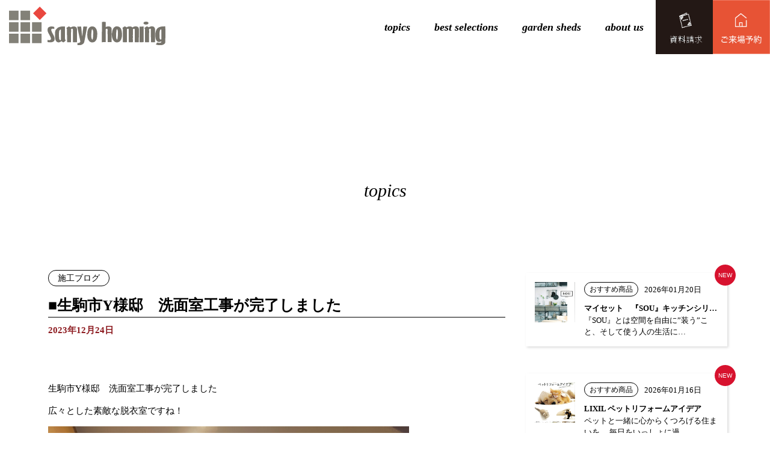

--- FILE ---
content_type: text/html; charset=UTF-8
request_url: https://sanyo-homing.co.jp/%E2%96%A0%E7%94%9F%E9%A7%92%E5%B8%82y%E6%A7%98%E9%82%B8%E3%80%80%E6%B4%97%E9%9D%A2%E5%AE%A4%E5%B7%A5%E4%BA%8B%E3%81%8C%E5%AE%8C%E4%BA%86%E3%81%97%E3%81%BE%E3%81%97%E3%81%9F/
body_size: 25324
content:
<!doctype html>
<html>
<!--[if IE 9]> <html class="ie9"> <![endif]-->

<head>
    <meta charset="utf-8">
    <meta http-equiv="Pragma" content="no-cache" />
    <meta http-equiv="cache-control" content="no-cache" />
    <meta http-equiv="expires" content="0" />
    <meta http-equiv="X-UA-Compatible" content="IE=edge" />
    <meta name="viewport" content="width=device-width, initial-scale=1">
    <link rel="stylesheet" href="https://sanyo-homing.co.jp/wp-content/themes/barba-2/main.css?date=20260122131231">
    <!-- <link href="https://fonts.googleapis.com/css?family=EB+Garamond:400,400i,500,500i,600,600i,700,700i&display=swap" rel="stylesheet"> -->
    <link href="https://fonts.googleapis.com/css2?family=Noto+Sans+JP:wght&display=swap" rel="stylesheet">
    <title>■生駒市Y様邸　洗面室工事が完了しました | 奈良県（生駒市・奈良市）の注文住宅、リフォームは三陽ホーミングまで</title>
<meta name='robots' content='max-image-preview:large' />
	<style>img:is([sizes="auto" i], [sizes^="auto," i]) { contain-intrinsic-size: 3000px 1500px }</style>
		<script>
		var ajaxurl = 'https://sanyo-homing.co.jp/wp-admin/admin-ajax.php';
	</script>
<link rel='dns-prefetch' href='//code.typesquare.com' />
<script type="text/javascript">
/* <![CDATA[ */
window._wpemojiSettings = {"baseUrl":"https:\/\/s.w.org\/images\/core\/emoji\/15.0.3\/72x72\/","ext":".png","svgUrl":"https:\/\/s.w.org\/images\/core\/emoji\/15.0.3\/svg\/","svgExt":".svg","source":{"concatemoji":"https:\/\/sanyo-homing.co.jp\/wp-includes\/js\/wp-emoji-release.min.js?ver=6.7.4"}};
/*! This file is auto-generated */
!function(i,n){var o,s,e;function c(e){try{var t={supportTests:e,timestamp:(new Date).valueOf()};sessionStorage.setItem(o,JSON.stringify(t))}catch(e){}}function p(e,t,n){e.clearRect(0,0,e.canvas.width,e.canvas.height),e.fillText(t,0,0);var t=new Uint32Array(e.getImageData(0,0,e.canvas.width,e.canvas.height).data),r=(e.clearRect(0,0,e.canvas.width,e.canvas.height),e.fillText(n,0,0),new Uint32Array(e.getImageData(0,0,e.canvas.width,e.canvas.height).data));return t.every(function(e,t){return e===r[t]})}function u(e,t,n){switch(t){case"flag":return n(e,"\ud83c\udff3\ufe0f\u200d\u26a7\ufe0f","\ud83c\udff3\ufe0f\u200b\u26a7\ufe0f")?!1:!n(e,"\ud83c\uddfa\ud83c\uddf3","\ud83c\uddfa\u200b\ud83c\uddf3")&&!n(e,"\ud83c\udff4\udb40\udc67\udb40\udc62\udb40\udc65\udb40\udc6e\udb40\udc67\udb40\udc7f","\ud83c\udff4\u200b\udb40\udc67\u200b\udb40\udc62\u200b\udb40\udc65\u200b\udb40\udc6e\u200b\udb40\udc67\u200b\udb40\udc7f");case"emoji":return!n(e,"\ud83d\udc26\u200d\u2b1b","\ud83d\udc26\u200b\u2b1b")}return!1}function f(e,t,n){var r="undefined"!=typeof WorkerGlobalScope&&self instanceof WorkerGlobalScope?new OffscreenCanvas(300,150):i.createElement("canvas"),a=r.getContext("2d",{willReadFrequently:!0}),o=(a.textBaseline="top",a.font="600 32px Arial",{});return e.forEach(function(e){o[e]=t(a,e,n)}),o}function t(e){var t=i.createElement("script");t.src=e,t.defer=!0,i.head.appendChild(t)}"undefined"!=typeof Promise&&(o="wpEmojiSettingsSupports",s=["flag","emoji"],n.supports={everything:!0,everythingExceptFlag:!0},e=new Promise(function(e){i.addEventListener("DOMContentLoaded",e,{once:!0})}),new Promise(function(t){var n=function(){try{var e=JSON.parse(sessionStorage.getItem(o));if("object"==typeof e&&"number"==typeof e.timestamp&&(new Date).valueOf()<e.timestamp+604800&&"object"==typeof e.supportTests)return e.supportTests}catch(e){}return null}();if(!n){if("undefined"!=typeof Worker&&"undefined"!=typeof OffscreenCanvas&&"undefined"!=typeof URL&&URL.createObjectURL&&"undefined"!=typeof Blob)try{var e="postMessage("+f.toString()+"("+[JSON.stringify(s),u.toString(),p.toString()].join(",")+"));",r=new Blob([e],{type:"text/javascript"}),a=new Worker(URL.createObjectURL(r),{name:"wpTestEmojiSupports"});return void(a.onmessage=function(e){c(n=e.data),a.terminate(),t(n)})}catch(e){}c(n=f(s,u,p))}t(n)}).then(function(e){for(var t in e)n.supports[t]=e[t],n.supports.everything=n.supports.everything&&n.supports[t],"flag"!==t&&(n.supports.everythingExceptFlag=n.supports.everythingExceptFlag&&n.supports[t]);n.supports.everythingExceptFlag=n.supports.everythingExceptFlag&&!n.supports.flag,n.DOMReady=!1,n.readyCallback=function(){n.DOMReady=!0}}).then(function(){return e}).then(function(){var e;n.supports.everything||(n.readyCallback(),(e=n.source||{}).concatemoji?t(e.concatemoji):e.wpemoji&&e.twemoji&&(t(e.twemoji),t(e.wpemoji)))}))}((window,document),window._wpemojiSettings);
/* ]]> */
</script>
<link rel='stylesheet' id='sbi_styles-css' href='https://sanyo-homing.co.jp/wp-content/plugins/instagram-feed/css/sbi-styles.min.css?ver=6.8.0' type='text/css' media='all' />
<style id='wp-emoji-styles-inline-css' type='text/css'>

	img.wp-smiley, img.emoji {
		display: inline !important;
		border: none !important;
		box-shadow: none !important;
		height: 1em !important;
		width: 1em !important;
		margin: 0 0.07em !important;
		vertical-align: -0.1em !important;
		background: none !important;
		padding: 0 !important;
	}
</style>
<link rel='stylesheet' id='wp-block-library-css' href='https://sanyo-homing.co.jp/wp-includes/css/dist/block-library/style.min.css?ver=6.7.4' type='text/css' media='all' />
<style id='classic-theme-styles-inline-css' type='text/css'>
/*! This file is auto-generated */
.wp-block-button__link{color:#fff;background-color:#32373c;border-radius:9999px;box-shadow:none;text-decoration:none;padding:calc(.667em + 2px) calc(1.333em + 2px);font-size:1.125em}.wp-block-file__button{background:#32373c;color:#fff;text-decoration:none}
</style>
<style id='global-styles-inline-css' type='text/css'>
:root{--wp--preset--aspect-ratio--square: 1;--wp--preset--aspect-ratio--4-3: 4/3;--wp--preset--aspect-ratio--3-4: 3/4;--wp--preset--aspect-ratio--3-2: 3/2;--wp--preset--aspect-ratio--2-3: 2/3;--wp--preset--aspect-ratio--16-9: 16/9;--wp--preset--aspect-ratio--9-16: 9/16;--wp--preset--color--black: #000000;--wp--preset--color--cyan-bluish-gray: #abb8c3;--wp--preset--color--white: #ffffff;--wp--preset--color--pale-pink: #f78da7;--wp--preset--color--vivid-red: #cf2e2e;--wp--preset--color--luminous-vivid-orange: #ff6900;--wp--preset--color--luminous-vivid-amber: #fcb900;--wp--preset--color--light-green-cyan: #7bdcb5;--wp--preset--color--vivid-green-cyan: #00d084;--wp--preset--color--pale-cyan-blue: #8ed1fc;--wp--preset--color--vivid-cyan-blue: #0693e3;--wp--preset--color--vivid-purple: #9b51e0;--wp--preset--gradient--vivid-cyan-blue-to-vivid-purple: linear-gradient(135deg,rgba(6,147,227,1) 0%,rgb(155,81,224) 100%);--wp--preset--gradient--light-green-cyan-to-vivid-green-cyan: linear-gradient(135deg,rgb(122,220,180) 0%,rgb(0,208,130) 100%);--wp--preset--gradient--luminous-vivid-amber-to-luminous-vivid-orange: linear-gradient(135deg,rgba(252,185,0,1) 0%,rgba(255,105,0,1) 100%);--wp--preset--gradient--luminous-vivid-orange-to-vivid-red: linear-gradient(135deg,rgba(255,105,0,1) 0%,rgb(207,46,46) 100%);--wp--preset--gradient--very-light-gray-to-cyan-bluish-gray: linear-gradient(135deg,rgb(238,238,238) 0%,rgb(169,184,195) 100%);--wp--preset--gradient--cool-to-warm-spectrum: linear-gradient(135deg,rgb(74,234,220) 0%,rgb(151,120,209) 20%,rgb(207,42,186) 40%,rgb(238,44,130) 60%,rgb(251,105,98) 80%,rgb(254,248,76) 100%);--wp--preset--gradient--blush-light-purple: linear-gradient(135deg,rgb(255,206,236) 0%,rgb(152,150,240) 100%);--wp--preset--gradient--blush-bordeaux: linear-gradient(135deg,rgb(254,205,165) 0%,rgb(254,45,45) 50%,rgb(107,0,62) 100%);--wp--preset--gradient--luminous-dusk: linear-gradient(135deg,rgb(255,203,112) 0%,rgb(199,81,192) 50%,rgb(65,88,208) 100%);--wp--preset--gradient--pale-ocean: linear-gradient(135deg,rgb(255,245,203) 0%,rgb(182,227,212) 50%,rgb(51,167,181) 100%);--wp--preset--gradient--electric-grass: linear-gradient(135deg,rgb(202,248,128) 0%,rgb(113,206,126) 100%);--wp--preset--gradient--midnight: linear-gradient(135deg,rgb(2,3,129) 0%,rgb(40,116,252) 100%);--wp--preset--font-size--small: 13px;--wp--preset--font-size--medium: 20px;--wp--preset--font-size--large: 36px;--wp--preset--font-size--x-large: 42px;--wp--preset--spacing--20: 0.44rem;--wp--preset--spacing--30: 0.67rem;--wp--preset--spacing--40: 1rem;--wp--preset--spacing--50: 1.5rem;--wp--preset--spacing--60: 2.25rem;--wp--preset--spacing--70: 3.38rem;--wp--preset--spacing--80: 5.06rem;--wp--preset--shadow--natural: 6px 6px 9px rgba(0, 0, 0, 0.2);--wp--preset--shadow--deep: 12px 12px 50px rgba(0, 0, 0, 0.4);--wp--preset--shadow--sharp: 6px 6px 0px rgba(0, 0, 0, 0.2);--wp--preset--shadow--outlined: 6px 6px 0px -3px rgba(255, 255, 255, 1), 6px 6px rgba(0, 0, 0, 1);--wp--preset--shadow--crisp: 6px 6px 0px rgba(0, 0, 0, 1);}:where(.is-layout-flex){gap: 0.5em;}:where(.is-layout-grid){gap: 0.5em;}body .is-layout-flex{display: flex;}.is-layout-flex{flex-wrap: wrap;align-items: center;}.is-layout-flex > :is(*, div){margin: 0;}body .is-layout-grid{display: grid;}.is-layout-grid > :is(*, div){margin: 0;}:where(.wp-block-columns.is-layout-flex){gap: 2em;}:where(.wp-block-columns.is-layout-grid){gap: 2em;}:where(.wp-block-post-template.is-layout-flex){gap: 1.25em;}:where(.wp-block-post-template.is-layout-grid){gap: 1.25em;}.has-black-color{color: var(--wp--preset--color--black) !important;}.has-cyan-bluish-gray-color{color: var(--wp--preset--color--cyan-bluish-gray) !important;}.has-white-color{color: var(--wp--preset--color--white) !important;}.has-pale-pink-color{color: var(--wp--preset--color--pale-pink) !important;}.has-vivid-red-color{color: var(--wp--preset--color--vivid-red) !important;}.has-luminous-vivid-orange-color{color: var(--wp--preset--color--luminous-vivid-orange) !important;}.has-luminous-vivid-amber-color{color: var(--wp--preset--color--luminous-vivid-amber) !important;}.has-light-green-cyan-color{color: var(--wp--preset--color--light-green-cyan) !important;}.has-vivid-green-cyan-color{color: var(--wp--preset--color--vivid-green-cyan) !important;}.has-pale-cyan-blue-color{color: var(--wp--preset--color--pale-cyan-blue) !important;}.has-vivid-cyan-blue-color{color: var(--wp--preset--color--vivid-cyan-blue) !important;}.has-vivid-purple-color{color: var(--wp--preset--color--vivid-purple) !important;}.has-black-background-color{background-color: var(--wp--preset--color--black) !important;}.has-cyan-bluish-gray-background-color{background-color: var(--wp--preset--color--cyan-bluish-gray) !important;}.has-white-background-color{background-color: var(--wp--preset--color--white) !important;}.has-pale-pink-background-color{background-color: var(--wp--preset--color--pale-pink) !important;}.has-vivid-red-background-color{background-color: var(--wp--preset--color--vivid-red) !important;}.has-luminous-vivid-orange-background-color{background-color: var(--wp--preset--color--luminous-vivid-orange) !important;}.has-luminous-vivid-amber-background-color{background-color: var(--wp--preset--color--luminous-vivid-amber) !important;}.has-light-green-cyan-background-color{background-color: var(--wp--preset--color--light-green-cyan) !important;}.has-vivid-green-cyan-background-color{background-color: var(--wp--preset--color--vivid-green-cyan) !important;}.has-pale-cyan-blue-background-color{background-color: var(--wp--preset--color--pale-cyan-blue) !important;}.has-vivid-cyan-blue-background-color{background-color: var(--wp--preset--color--vivid-cyan-blue) !important;}.has-vivid-purple-background-color{background-color: var(--wp--preset--color--vivid-purple) !important;}.has-black-border-color{border-color: var(--wp--preset--color--black) !important;}.has-cyan-bluish-gray-border-color{border-color: var(--wp--preset--color--cyan-bluish-gray) !important;}.has-white-border-color{border-color: var(--wp--preset--color--white) !important;}.has-pale-pink-border-color{border-color: var(--wp--preset--color--pale-pink) !important;}.has-vivid-red-border-color{border-color: var(--wp--preset--color--vivid-red) !important;}.has-luminous-vivid-orange-border-color{border-color: var(--wp--preset--color--luminous-vivid-orange) !important;}.has-luminous-vivid-amber-border-color{border-color: var(--wp--preset--color--luminous-vivid-amber) !important;}.has-light-green-cyan-border-color{border-color: var(--wp--preset--color--light-green-cyan) !important;}.has-vivid-green-cyan-border-color{border-color: var(--wp--preset--color--vivid-green-cyan) !important;}.has-pale-cyan-blue-border-color{border-color: var(--wp--preset--color--pale-cyan-blue) !important;}.has-vivid-cyan-blue-border-color{border-color: var(--wp--preset--color--vivid-cyan-blue) !important;}.has-vivid-purple-border-color{border-color: var(--wp--preset--color--vivid-purple) !important;}.has-vivid-cyan-blue-to-vivid-purple-gradient-background{background: var(--wp--preset--gradient--vivid-cyan-blue-to-vivid-purple) !important;}.has-light-green-cyan-to-vivid-green-cyan-gradient-background{background: var(--wp--preset--gradient--light-green-cyan-to-vivid-green-cyan) !important;}.has-luminous-vivid-amber-to-luminous-vivid-orange-gradient-background{background: var(--wp--preset--gradient--luminous-vivid-amber-to-luminous-vivid-orange) !important;}.has-luminous-vivid-orange-to-vivid-red-gradient-background{background: var(--wp--preset--gradient--luminous-vivid-orange-to-vivid-red) !important;}.has-very-light-gray-to-cyan-bluish-gray-gradient-background{background: var(--wp--preset--gradient--very-light-gray-to-cyan-bluish-gray) !important;}.has-cool-to-warm-spectrum-gradient-background{background: var(--wp--preset--gradient--cool-to-warm-spectrum) !important;}.has-blush-light-purple-gradient-background{background: var(--wp--preset--gradient--blush-light-purple) !important;}.has-blush-bordeaux-gradient-background{background: var(--wp--preset--gradient--blush-bordeaux) !important;}.has-luminous-dusk-gradient-background{background: var(--wp--preset--gradient--luminous-dusk) !important;}.has-pale-ocean-gradient-background{background: var(--wp--preset--gradient--pale-ocean) !important;}.has-electric-grass-gradient-background{background: var(--wp--preset--gradient--electric-grass) !important;}.has-midnight-gradient-background{background: var(--wp--preset--gradient--midnight) !important;}.has-small-font-size{font-size: var(--wp--preset--font-size--small) !important;}.has-medium-font-size{font-size: var(--wp--preset--font-size--medium) !important;}.has-large-font-size{font-size: var(--wp--preset--font-size--large) !important;}.has-x-large-font-size{font-size: var(--wp--preset--font-size--x-large) !important;}
:where(.wp-block-post-template.is-layout-flex){gap: 1.25em;}:where(.wp-block-post-template.is-layout-grid){gap: 1.25em;}
:where(.wp-block-columns.is-layout-flex){gap: 2em;}:where(.wp-block-columns.is-layout-grid){gap: 2em;}
:root :where(.wp-block-pullquote){font-size: 1.5em;line-height: 1.6;}
</style>
<link rel='stylesheet' id='contact-form-7-css' href='https://sanyo-homing.co.jp/wp-content/plugins/contact-form-7/includes/css/styles.css?ver=5.1.5' type='text/css' media='all' />
<link rel='stylesheet' id='contact-form-7-confirm-css' href='https://sanyo-homing.co.jp/wp-content/plugins/contact-form-7-add-confirm/includes/css/styles.css?ver=5.1' type='text/css' media='all' />
<link rel='stylesheet' id='jquery-ui-smoothness-css' href='https://sanyo-homing.co.jp/wp-content/plugins/contact-form-7/includes/js/jquery-ui/themes/smoothness/jquery-ui.min.css?ver=1.11.4' type='text/css' media='screen' />
<script type="text/javascript" src="https://sanyo-homing.co.jp/wp-includes/js/jquery/jquery.min.js?ver=3.7.1" id="jquery-core-js"></script>
<script type="text/javascript" src="https://sanyo-homing.co.jp/wp-includes/js/jquery/jquery-migrate.min.js?ver=3.4.1" id="jquery-migrate-js"></script>
<script type="text/javascript" src="//code.typesquare.com/static/pnlkprxf3cc%253D/kagoya.js?ver=1.0.0" id="typesquare_std-js"></script>
<link rel="https://api.w.org/" href="https://sanyo-homing.co.jp/wp-json/" /><link rel="alternate" title="JSON" type="application/json" href="https://sanyo-homing.co.jp/wp-json/wp/v2/posts/16989" /><link rel="EditURI" type="application/rsd+xml" title="RSD" href="https://sanyo-homing.co.jp/xmlrpc.php?rsd" />
<meta name="generator" content="WordPress 6.7.4" />
<link rel="canonical" href="https://sanyo-homing.co.jp/%e2%96%a0%e7%94%9f%e9%a7%92%e5%b8%82y%e6%a7%98%e9%82%b8%e3%80%80%e6%b4%97%e9%9d%a2%e5%ae%a4%e5%b7%a5%e4%ba%8b%e3%81%8c%e5%ae%8c%e4%ba%86%e3%81%97%e3%81%be%e3%81%97%e3%81%9f/" />
<link rel='shortlink' href='https://sanyo-homing.co.jp/?p=16989' />
<link rel="alternate" title="oEmbed (JSON)" type="application/json+oembed" href="https://sanyo-homing.co.jp/wp-json/oembed/1.0/embed?url=https%3A%2F%2Fsanyo-homing.co.jp%2F%25e2%2596%25a0%25e7%2594%259f%25e9%25a7%2592%25e5%25b8%2582y%25e6%25a7%2598%25e9%2582%25b8%25e3%2580%2580%25e6%25b4%2597%25e9%259d%25a2%25e5%25ae%25a4%25e5%25b7%25a5%25e4%25ba%258b%25e3%2581%258c%25e5%25ae%258c%25e4%25ba%2586%25e3%2581%2597%25e3%2581%25be%25e3%2581%2597%25e3%2581%259f%2F" />
<link rel="alternate" title="oEmbed (XML)" type="text/xml+oembed" href="https://sanyo-homing.co.jp/wp-json/oembed/1.0/embed?url=https%3A%2F%2Fsanyo-homing.co.jp%2F%25e2%2596%25a0%25e7%2594%259f%25e9%25a7%2592%25e5%25b8%2582y%25e6%25a7%2598%25e9%2582%25b8%25e3%2580%2580%25e6%25b4%2597%25e9%259d%25a2%25e5%25ae%25a4%25e5%25b7%25a5%25e4%25ba%258b%25e3%2581%258c%25e5%25ae%258c%25e4%25ba%2586%25e3%2581%2597%25e3%2581%25be%25e3%2581%2597%25e3%2581%259f%2F&#038;format=xml" />
    <!-- Global site tag (gtag.js) - Google Analytics -->
    <script async src="https://www.googletagmanager.com/gtag/js?id=UA-62340727-16"></script>
    <script>
        window.dataLayer = window.dataLayer || [];

        function gtag() {
            dataLayer.push(arguments);
        }
        gtag('js', new Date());

        gtag('config', 'UA-62340727-16');
    </script>

</head>

<body class="post-template-default single single-post postid-16989 single-format-standard">
    <input type="checkbox" id="menu-navibtn">
    <div class="Header fx-row">
        <div class="Header--logo"><a href="https://sanyo-homing.co.jp" class="pjax"><img src="https://sanyo-homing.co.jp/wp-content/themes/barba-2/images/header_logo-2.svg" alt="奈良県（生駒市・奈良市）の注文住宅、リフォームは三陽ホーミングまで"></a></div>
        <label id="navibtn" for="menu-navibtn">
            <span>
                <span id="openmenu"></span>
            </span>
        </label>
        <div class="HeaderSPMenuContainer tab-sp-only MenuContainer">
            <ul class="HeaderMenu">
                <li class="HeaderMenu__item eng"><a href="https://sanyo-homing.co.jp/topics/">topics</a></li>
                <li class="HeaderMenu__item eng"><a href="https://sanyo-homing.co.jp/work/">best selections</a></li>
                <li class="HeaderMenu__item eng"><a href="https://sanyo-homing.co.jp/woodensheds/" class="pjax">garden sheds</a></li>
                <li class="HeaderMenu__item eng"><a href="https://sanyo-homing.co.jp/aboutus/">about us</a></li>
                <li class="HeaderMenu__item eng"><a href="https://sanyo-homing.co.jp/baum-haus" class="prevent no-barba" data-barba-prevent="self">model house</a></li>
                <li class="HeaderMenu__item eng"><a href="https://sanyo-homing.co.jp/request"  class="prevent no-barba" data-barba-prevent="self">contact</a></li>

            </ul>
        </div>
        <div class=" Header--subinfo pc-only">
            <ul class="HeaderSubinfo">
                <li class="HeaderSubinfo__item" id="HeaderMenuContainer">
                    <ul class="HeaderMenu">
                        <li class="HeaderMenu__item eng"><a href="https://sanyo-homing.co.jp/topics/">topics</a></li>
                        <li class="HeaderMenu__item eng"><a href="https://sanyo-homing.co.jp/work/">best selections</a></li>
                        <li class="HeaderMenu__item eng"><a href="https://sanyo-homing.co.jp/woodensheds/" class="pjax">garden sheds</a></li>
                        <li class="HeaderMenu__item eng"><a href="https://sanyo-homing.co.jp/aboutus/">about us</a></li>
                    </ul>
                </li>
                <li class="HeaderSubinfo__item" id="HeaderDocumentReq"><a href="https://sanyo-homing.co.jp/request/" class="prevent no-barba" data-barba-prevent="self"><img src="https://sanyo-homing.co.jp/wp-content/themes/barba-2/images/global_link_request_form2.png" alt=""></a></li>
                <li class="HeaderSubinfo__item" id="HeaderReserve"><a href="https://sanyo-homing.co.jp/baum-haus/" class="prevent no-barba" data-barba-prevent="self"><img src="https://sanyo-homing.co.jp/wp-content/themes/barba-2/images/global_link_reserve_form.png" alt=""></a></li>
            </ul>
        </div>
    </div>
    <div id="m-loader" style=""><span class="m-loader__img"><span></span></span></div>
    <div data-barba="wrapper">
        <div data-barba="container" data-barba-namespace="%e2%96%a0%e7%94%9f%e9%a7%92%e5%b8%82y%e6%a7%98%e9%82%b8%e3%80%80%e6%b4%97%e9%9d%a2%e5%ae%a4%e5%b7%a5%e4%ba%8b%e3%81%8c%e5%ae%8c%e4%ba%86%e3%81%97%e3%81%be%e3%81%97%e3%81%9f">
<div class="Contents" id="Contents">
    <div id="Topic">
        <div class="Section" id="Article">
            <div class="container">
                <h2 class=" Section__head">topics</h2>
                <div class=" Section__body">
                    <div class="">
                        <div class="" id="MainContents">
                                                                <div class="Article clearfix">
                                                                                <ul class="Category">
                                                                                                <li class="Category__item fx-col-50-xs"><a style="border: 1px solid #000;border-radius: 15px;">施工ブログ</a></li>
                                                                                    </ul>
                                        <h3 class="Article__head">■生駒市Y様邸　洗面室工事が完了しました</h3>
                                        <p class="Article__date">2023年12月24日</p>
                                        <div class="Article__main"><p>生駒市Y様邸　洗面室工事が完了しました</p>
<p>広々とした素敵な脱衣室ですね！</p>
<p><img fetchpriority="high" decoding="async" class="alignleft size-full wp-image-16990" src="https://sanyo-homing.co.jp/wp-content/uploads/2023/12/広々とした素敵な脱衣室.jpg" alt="" width="600" height="800" srcset="https://sanyo-homing.co.jp/wp-content/uploads/2023/12/広々とした素敵な脱衣室.jpg 600w, https://sanyo-homing.co.jp/wp-content/uploads/2023/12/広々とした素敵な脱衣室-225x300.jpg 225w, https://sanyo-homing.co.jp/wp-content/uploads/2023/12/広々とした素敵な脱衣室-180x240.jpg 180w" sizes="(max-width: 600px) 100vw, 600px" /></p>
</div>
                                    </div>
                            <br />
<b>Warning</b>:  Undefined variable $digits in <b>/home/kir082617/public_html/wp-content/themes/barba-2/functions.php</b> on line <b>630</b><br />
<div class="box-pagenation " id="sanyo"><ul><li class="number"><a href="https://sanyo-homing.co.jp/%e2%96%a0%e5%a5%88%e8%89%af%e5%b8%82n%e6%a7%98%e9%82%b8%e3%80%80%e5%86%85%e8%a3%85%e5%b7%a5%e4%ba%8b%e5%ae%8c%e6%88%90%e3%81%97%e3%81%be%e3%81%97%e3%81%9f/" class="first pjax"></a></li><li class="number "><a href="https://sanyo-homing.co.jp/%e2%96%a0%e5%a5%88%e8%89%af%e5%b8%82o%e6%a7%98%e9%82%b8%e3%80%80%e3%83%aa%e3%83%95%e3%82%a9%e3%83%bc%e3%83%a0%e5%b7%a5%e4%ba%8b%e5%ae%8c%e5%b7%a5%e3%81%97%e3%81%be%e3%81%97%e3%81%9f-2/" class="prev pjax"></a></li><li class="number digits_3"><a href="https://sanyo-homing.co.jp/%e2%96%a0%e7%94%9f%e9%a7%92%e5%b8%82i%e6%a7%98%e9%82%b8%e3%80%80%e5%86%85%e7%aa%93%e5%8f%96%e4%bb%98%e5%b7%a5%e4%ba%8b%e3%81%8c%e5%ae%8c%e5%b7%a5%e3%81%97%e3%81%be%e3%81%97%e3%81%9f/"  class="pjax small">108</a></li><li class="number digits_3"><a href="https://sanyo-homing.co.jp/%e2%96%a0%e9%96%80%e7%9c%9f%e5%b8%82k%e6%a7%98%e9%82%b8%e3%80%80%e3%82%ab%e3%83%bc%e3%83%86%e3%83%b3%e5%90%8a%e6%9b%bf%e3%81%88%e3%81%be%e3%81%97%e3%81%9f/"  class="pjax small">109</a></li><li class="number digits_3"><a href="https://sanyo-homing.co.jp/%e2%96%a0%e7%94%9f%e9%a7%92%e5%b8%82m%e6%a7%98%e9%82%b8%e3%80%80%e3%83%9e%e3%83%b3%e3%82%b7%e3%83%a7%e3%83%b3%e3%83%aa%e3%83%95%e3%82%a9%e3%83%bc%e3%83%a0%e5%a7%8b%e3%81%be%e3%82%8a%e3%81%be%e3%81%97/"  class="pjax small">110</a></li><li class="number current small digits_3">111</li><li class="number digits_3"><a href="https://sanyo-homing.co.jp/%e2%96%a0%e7%94%9f%e9%a7%92%e5%b8%82y%e6%a7%98%e9%82%b8%e3%80%80%e3%83%88%e3%82%a4%e3%83%ac%e5%b7%a5%e4%ba%8b%e3%81%8c%e5%ae%8c%e4%ba%86%e3%81%97%e3%81%be%e3%81%97%e3%81%9f/"  class="pjax small">112</a></li><li class="number digits_3"><a href="https://sanyo-homing.co.jp/%e2%96%a0%e9%a6%99%e8%8a%9d%e5%b8%82u%e6%a7%98%e9%82%b8%e3%80%80%e7%8e%84%e9%96%a2%e3%83%89%e3%82%a2%e5%8f%96%e6%9b%bf%e5%b7%a5%e4%ba%8b%e5%ae%8c%e5%b7%a5%e3%81%97%e3%81%be%e3%81%97%e3%81%9f/"  class="pjax small">113</a></li><li><a href="https://sanyo-homing.co.jp/%e2%96%a0%e5%a5%88%e8%89%af%e5%b8%82o%e6%a7%98%e9%82%b8%e3%80%80%e5%a2%97%e7%af%89%e5%b7%a5%e4%ba%8b%e3%81%af%e3%81%98%e3%81%be%e3%82%8a%e3%81%be%e3%81%97%e3%81%9f/" class="next pjax"></a></li><li><a href="https://sanyo-homing.co.jp/%e3%83%88%e3%82%a4%e3%83%ac%e3%83%aa%e3%83%95%e3%82%a9%e3%83%bc%e3%83%a0-4/" class="last pjax"></a></li></ul></div>
                            <div class="Section__foot js-customanimation" id="SingleTopicCheck">
                                <div class="animation-container">
                                    <div class="animation--item"><a href="https://sanyo-homing.co.jp/topics/" class="check_archive pjax">一覧へ戻る</a></div>
                                </div>
                            </div>
                        </div>
                        <div class="" id="SideContents">
                            <div class="EachSideContent fx-row">
                <div class="fx-col-100-xs  fx-col-100-s  fx-col-100-l  ">
                <div class="TopicCardContainer">
                    <div class="TopicCard">
                    <div class="fx-row">
                        <div class="TopicCard__sub fx-col-22-xs">
                            <a href="https://sanyo-homing.co.jp/%e3%83%9e%e3%82%a4%e3%82%bb%e3%83%83%e3%83%88%e3%80%80%e3%80%8esou%e3%80%8f%e3%82%ad%e3%83%83%e3%83%81%e3%83%b3%e3%82%b7%e3%83%aa%e3%83%bc%e3%82%ba%e3%81%ae%e3%81%94%e7%b4%b9%e4%bb%8b/" class="pjax" style="background-image: url(https://sanyo-homing.co.jp/wp-content/uploads/2026/01/13143.jpg); "></a>
                                                </div>
                                                <div class="TopicCard__main fx-col-78-xs">
                            <a href="https://sanyo-homing.co.jp/%e3%83%9e%e3%82%a4%e3%82%bb%e3%83%83%e3%83%88%e3%80%80%e3%80%8esou%e3%80%8f%e3%82%ad%e3%83%83%e3%83%81%e3%83%b3%e3%82%b7%e3%83%aa%e3%83%bc%e3%82%ba%e3%81%ae%e3%81%94%e7%b4%b9%e4%bb%8b/" class="pjax"><p><span class="TopicCard-category topiccategory " style="background-color:#fff;">おすすめ商品</span><span class="TopicCard--date">2026年01月20日</span></p>
																												<p class="TopicCard--text TopicCard--title">マイセット　『SOU』キッチンシリーズの…</p>
																												<p class="TopicCard--text">『SOU』とは空間を自由に”装う”こと、そして使う人の生活に&hellip;</p></a>
                                                </div>
																						</div><p class="new_mark">NEW</p></div>                </div>
            </div>
                <div class="fx-col-100-xs  fx-col-100-s  fx-col-100-l  ">
                <div class="TopicCardContainer">
                    <div class="TopicCard">
                    <div class="fx-row">
                        <div class="TopicCard__sub fx-col-22-xs">
                            <a href="https://sanyo-homing.co.jp/lixil-%e3%83%9a%e3%83%83%e3%83%88%e3%83%aa%e3%83%95%e3%82%a9%e3%83%bc%e3%83%a0%e3%82%a2%e3%82%a4%e3%83%87%e3%82%a2/" class="pjax" style="background-image: url(https://sanyo-homing.co.jp/wp-content/uploads/2026/01/13142.jpg); "></a>
                                                </div>
                                                <div class="TopicCard__main fx-col-78-xs">
                            <a href="https://sanyo-homing.co.jp/lixil-%e3%83%9a%e3%83%83%e3%83%88%e3%83%aa%e3%83%95%e3%82%a9%e3%83%bc%e3%83%a0%e3%82%a2%e3%82%a4%e3%83%87%e3%82%a2/" class="pjax"><p><span class="TopicCard-category topiccategory " style="background-color:#fff;">おすすめ商品</span><span class="TopicCard--date">2026年01月16日</span></p>
																												<p class="TopicCard--text TopicCard--title">LIXIL ペットリフォームアイデア</p>
																												<p class="TopicCard--text">ペットと一緒に心からくつろげる住まいを。 毎日をいっしょに過&hellip;</p></a>
                                                </div>
																						</div><p class="new_mark">NEW</p></div>                </div>
            </div>
                <div class="fx-col-100-xs  fx-col-100-s  fx-col-100-l  ">
                <div class="TopicCardContainer">
                    <div class="TopicCard">
                    <div class="fx-row">
                        <div class="TopicCard__sub fx-col-22-xs">
                            <a href="https://sanyo-homing.co.jp/lixil%e3%80%80%e3%82%a4%e3%83%b3%e3%83%86%e3%83%aa%e3%82%a2%e5%bb%ba%e6%9d%90%e3%83%aa%e3%83%8e%e3%83%90%e3%81%ae%e3%81%94%e7%b4%b9%e4%bb%8b/" class="pjax" style="background-image: url(https://sanyo-homing.co.jp/wp-content/uploads/2026/01/info@sanyo-homing.co_.jp_（株）三陽ホーミング_20260111_145413.jpg); "></a>
                                                </div>
                                                <div class="TopicCard__main fx-col-78-xs">
                            <a href="https://sanyo-homing.co.jp/lixil%e3%80%80%e3%82%a4%e3%83%b3%e3%83%86%e3%83%aa%e3%82%a2%e5%bb%ba%e6%9d%90%e3%83%aa%e3%83%8e%e3%83%90%e3%81%ae%e3%81%94%e7%b4%b9%e4%bb%8b/" class="pjax"><p><span class="TopicCard-category topiccategory " style="background-color:#fff;">おすすめ商品</span><span class="TopicCard--date">2026年01月13日</span></p>
																												<p class="TopicCard--text TopicCard--title">LIXIL　インテリア建材リノバのご紹介</p>
																												<p class="TopicCard--text">LIXIL　インテリア建材リノバのご紹介です。 今ある床はそ&hellip;</p></a>
                                                </div>
																						</div></div>                </div>
            </div>
                <div class="fx-col-100-xs  fx-col-100-s  fx-col-100-l  ">
                <div class="TopicCardContainer">
                    <div class="TopicCard">
                    <div class="fx-row">
                        <div class="TopicCard__sub fx-col-22-xs">
                            <a href="https://sanyo-homing.co.jp/%e6%96%b0%e5%b9%b4%e3%81%82%e3%81%91%e3%81%be%e3%81%97%e3%81%a6%e3%81%8a%e3%82%81%e3%81%a7%e3%81%a8%e3%81%86%e3%81%94%e3%81%96%e3%81%84%e3%81%be%e3%81%99%e3%80%82-3/" class="pjax" style="background-image: url(https://thumb.ac-illust.com/68/68fedb8baf8090c15195e81746fd8433_t.jpeg); "></a>
                                                </div>
                                                <div class="TopicCard__main fx-col-78-xs">
                            <a href="https://sanyo-homing.co.jp/%e6%96%b0%e5%b9%b4%e3%81%82%e3%81%91%e3%81%be%e3%81%97%e3%81%a6%e3%81%8a%e3%82%81%e3%81%a7%e3%81%a8%e3%81%86%e3%81%94%e3%81%96%e3%81%84%e3%81%be%e3%81%99%e3%80%82-3/" class="pjax"><p><span class="TopicCard-category topiccategory " style="background-color:#fff;">スタッフブログ</span><span class="TopicCard--date">2026年01月07日</span></p>
																												<p class="TopicCard--text TopicCard--title">新年あけましておめでとうございます。</p>
																												<p class="TopicCard--text">新年あけましておめでとうございます。 本年も変わらぬご愛顧を&hellip;</p></a>
                                                </div>
																						</div></div>                </div>
            </div>
                <div class="fx-col-100-xs  fx-col-100-s  fx-col-100-l  ">
                <div class="TopicCardContainer">
                    <div class="TopicCard">
                    <div class="fx-row">
                        <div class="TopicCard__sub fx-col-22-xs">
                            <a href="https://sanyo-homing.co.jp/%e4%b8%89%e5%8d%94%e3%82%a2%e3%83%ab%e3%83%9f%e3%81%ae%e3%82%b0%e3%83%83%e3%83%89%e3%83%aa%e3%83%95%e3%82%a9%e3%83%bc%e3%83%a0%e6%8f%90%e6%a1%88/" class="pjax" style="background-image: url(https://sanyo-homing.co.jp/wp-content/uploads/2025/12/info@sanyo-homing.co_.jp_（株）三陽ホーミング_20251221_165301.jpg); "></a>
                                                </div>
                                                <div class="TopicCard__main fx-col-78-xs">
                            <a href="https://sanyo-homing.co.jp/%e4%b8%89%e5%8d%94%e3%82%a2%e3%83%ab%e3%83%9f%e3%81%ae%e3%82%b0%e3%83%83%e3%83%89%e3%83%aa%e3%83%95%e3%82%a9%e3%83%bc%e3%83%a0%e6%8f%90%e6%a1%88/" class="pjax"><p><span class="TopicCard-category topiccategory " style="background-color:#fff;">おすすめ商品</span><span class="TopicCard--date">2026年01月05日</span></p>
																												<p class="TopicCard--text TopicCard--title">三協アルミのグッドリフォーム提案</p>
																												<p class="TopicCard--text">三協アルミのグッドリフォーム提案 おうち時間は、まだまだよく&hellip;</p></a>
                                                </div>
																						</div></div>                </div>
            </div>
                <div class="fx-col-100-xs  fx-col-100-s  fx-col-100-l  ">
                <div class="TopicCardContainer">
                    <div class="TopicCard">
                    <div class="fx-row">
                        <div class="TopicCard__sub fx-col-22-xs">
                            <a href="https://sanyo-homing.co.jp/%e4%b8%89%e5%8d%94%e3%82%a2%e3%83%ab%e3%83%9f%e3%80%80stina%e9%ab%98%e6%96%ad%e7%86%b1%e3%82%b9%e3%83%aa%e3%83%a0%e7%aa%93%e3%81%ae%e3%81%94%e7%b4%b9%e4%bb%8b/" class="pjax" style="background-image: url(https://sanyo-homing.co.jp/wp-content/uploads/2025/12/info@sanyo-homing.co_.jp_（株）三陽ホーミング_20251221_163219.jpg); "></a>
                                                </div>
                                                <div class="TopicCard__main fx-col-78-xs">
                            <a href="https://sanyo-homing.co.jp/%e4%b8%89%e5%8d%94%e3%82%a2%e3%83%ab%e3%83%9f%e3%80%80stina%e9%ab%98%e6%96%ad%e7%86%b1%e3%82%b9%e3%83%aa%e3%83%a0%e7%aa%93%e3%81%ae%e3%81%94%e7%b4%b9%e4%bb%8b/" class="pjax"><p><span class="TopicCard-category topiccategory " style="background-color:#fff;">おすすめ商品</span><span class="TopicCard--date">2025年12月31日</span></p>
																												<p class="TopicCard--text TopicCard--title">三協アルミ　STINA高断熱スリム窓のご…</p>
																												<p class="TopicCard--text">三協アルミ　高断熱スリム窓『STINA』のご紹介 おすすめ①&hellip;</p></a>
                                                </div>
																						</div></div>                </div>
            </div>
                <div class="fx-col-100-xs  fx-col-100-s  fx-col-100-l  ">
                <div class="TopicCardContainer">
                    <div class="TopicCard">
                    <div class="fx-row">
                        <div class="TopicCard__sub fx-col-22-xs">
                            <a href="https://sanyo-homing.co.jp/%e4%bb%8a%e5%b9%b4%e3%82%82%e5%bf%98%e5%b9%b4%e4%bc%9a%e3%82%92%e9%96%8b%e5%82%ac%e3%81%84%e3%81%9f%e3%81%97%e3%81%be%e3%81%97%e3%81%9f%e2%99%aa/" class="pjax" style="background-image: url(https://sanyo-homing.co.jp/wp-content/uploads/2025/12/IMG_3128-1.jpg); "></a>
                                                </div>
                                                <div class="TopicCard__main fx-col-78-xs">
                            <a href="https://sanyo-homing.co.jp/%e4%bb%8a%e5%b9%b4%e3%82%82%e5%bf%98%e5%b9%b4%e4%bc%9a%e3%82%92%e9%96%8b%e5%82%ac%e3%81%84%e3%81%9f%e3%81%97%e3%81%be%e3%81%97%e3%81%9f%e2%99%aa/" class="pjax"><p><span class="TopicCard-category topiccategory " style="background-color:#fff;">スタッフブログ</span><span class="TopicCard--date">2025年12月28日</span></p>
																												<p class="TopicCard--text TopicCard--title">今年も忘年会を開催いたしました♪</p>
																												<p class="TopicCard--text">社員・職人さん・問屋さん・メーカーさんと共に、今年も忘年会を&hellip;</p></a>
                                                </div>
																						</div></div>                </div>
            </div>
                <div class="fx-col-100-xs  fx-col-100-s  fx-col-100-l  ">
                <div class="TopicCardContainer">
                    <div class="TopicCard">
                    <div class="fx-row">
                        <div class="TopicCard__sub fx-col-22-xs">
                            <a href="https://sanyo-homing.co.jp/%e2%96%a0%e5%a5%88%e8%89%af%e5%b8%82n%e6%a7%98%e9%82%b8%e3%80%80%e5%86%85%e8%a3%85%e5%b7%a5%e4%ba%8b%e5%ae%8c%e6%88%90%e3%81%97%e3%81%be%e3%81%97%e3%81%9f/" class="pjax" style="background-image: url(https://sanyo-homing.co.jp/wp-content/uploads/2025/12/完成！.jpg); "></a>
                                                </div>
                                                <div class="TopicCard__main fx-col-78-xs">
                            <a href="https://sanyo-homing.co.jp/%e2%96%a0%e5%a5%88%e8%89%af%e5%b8%82n%e6%a7%98%e9%82%b8%e3%80%80%e5%86%85%e8%a3%85%e5%b7%a5%e4%ba%8b%e5%ae%8c%e6%88%90%e3%81%97%e3%81%be%e3%81%97%e3%81%9f/" class="pjax"><p><span class="TopicCard-category topiccategory " style="background-color:#fff;">施工ブログ</span><span class="TopicCard--date">2025年12月27日</span></p>
																												<p class="TopicCard--text TopicCard--title">■奈良市N様邸　内装工事完成しました</p>
																												<p class="TopicCard--text">奈良市N様邸　内装工事完成しました♪</p></a>
                                                </div>
																						</div></div>                </div>
            </div>
    </div>
                        </div>
                    </div>
                </div>
            </div>
        </div>
    </div>
</div>
</div>
</div>

<div class="Contents">
		<div class="Section CatalogSection">
        <style>
            /* 背景動画コンテナ */
#bgVideo {
    position: absolute;
    top: 0;
    left: 0;
    width: 100%;
    height: 100%;
    z-index: -1; /* コンテンツの背後に配置 */
    overflow: hidden;
}

/* オーバーレイ（動画を暗くしてコンテンツを読みやすくする） */
#bgVideo::after {
    content: '';
    position: absolute;
    top: 0;
    left: 0;
    width: 100%;
    height: 100%;
    background: rgba(0, 0, 0, 0.5); /* 黒の半透明オーバーレイ（50%の暗さ） */
    z-index: 1;
}
/* iframe動画のスタイル */
#bgVideo video {
    position: absolute;
    top: 50%;
    left: 50%;
    transform: translate(-50%, -50%);
    width: 100vw;
    height: 56.25vw; /* 16:9のアスペクト比を維持 */
    min-height: 100vh;
    min-width: 177.77vh; /* 16:9のアスペクト比を維持 */
    pointer-events: none; /* 動画のクリックを無効化 */
}

/* オーバーレイ（オプション：動画を暗くしてコンテンツを読みやすくする） */
#bgVideo::after {
    content: '';
    position: absolute;
    top: 0;
    left: 0;
    width: 100%;
    height: 100%;
    background: rgba(110, 110, 110, 0.3); /* 黒の半透明オーバーレイ */
    z-index: 1;
}
        </style>
        <div id="bgVideo">
             <video autoplay muted loop playsinline controls> <source src="/videos/sample02.mp4" type="video/mp4"> </video>
</iframe>
        </div>
		<div class="container">
			<h2 class="Section__head" id="CatalogSection__head" style="color:#fff;">catalog</h2>
            <style>#nothover:hover {
                opacity: 1;
            } </style>
			<div class="Section__body"> <a href="https://sanyo-homing.co.jp/request/" class=" pjax" id="nothover" ><img src="https://sanyo-homing.co.jp/wp-content/themes/barba-2/images/top_catalog_banner.png" class="pc-tab-only" alt=""><img src="https://sanyo-homing.co.jp/wp-content/themes/barba-2/images/top_catalog_banner_sp.png" class="sp-only" alt=""></a> </div>
		</div>
	</div>
	<div class="Section AboutUsSection">
		<div class="container">
<div>
<div id="sb_instagram"  class="sbi sbi_mob_col_2 sbi_tab_col_4 sbi_col_4 sbi_width_resp" style="padding-bottom: 10px;" data-feedid="*1"  data-res="auto" data-cols="4" data-colsmobile="2" data-colstablet="4" data-num="8" data-nummobile="8" data-item-padding="5" data-shortcode-atts="{&quot;feed&quot;:&quot;1&quot;}"  data-postid="16989" data-locatornonce="4e1055b0f6" data-imageaspectratio="1:1" data-sbi-flags="favorLocal">
	<div class="sb_instagram_header  sbi_medium"   >
	<a class="sbi_header_link" target="_blank" rel="nofollow noopener" href="https://www.instagram.com/sanyo.homing/" title="@sanyo.homing">
		<div class="sbi_header_text">
			<div class="sbi_header_img"  data-avatar-url="https://scontent-itm1-1.cdninstagram.com/v/t51.2885-19/72448002_544519982999030_7333278275596189696_n.jpg?stp=dst-jpg_s206x206_tt6&amp;_nc_cat=106&amp;ccb=7-5&amp;_nc_sid=bf7eb4&amp;efg=eyJ2ZW5jb2RlX3RhZyI6InByb2ZpbGVfcGljLnd3dy43OTUuQzMifQ%3D%3D&amp;_nc_ohc=9tBFyXmVZrIQ7kNvwHNbC_a&amp;_nc_oc=AdlqyHE_CLpnCmlkfA5gKmUUGO4VIUSKpwPoHqWx7A_wZToM0DJ7ETPZmbzCOj0TGrTib3_4tLUa25quv8uyUIK3&amp;_nc_zt=24&amp;_nc_ht=scontent-itm1-1.cdninstagram.com&amp;edm=AP4hL3IEAAAA&amp;_nc_tpa=Q5bMBQH4CkiAQiZsUbjm2ypE_T8KihV2di0v3DQ0pxXek38UN7bb4LVLMyuZvgCjy737dLjYtZD8NcF_og&amp;oh=00_Afqkbp-BLd1xsh4A0HgQVuGEy-KbEnWiSrZLvK2PCHslGw&amp;oe=6977CEA2">
									<div class="sbi_header_img_hover"  ><svg class="sbi_new_logo fa-instagram fa-w-14" aria-hidden="true" data-fa-processed="" aria-label="Instagram" data-prefix="fab" data-icon="instagram" role="img" viewBox="0 0 448 512">
	                <path fill="currentColor" d="M224.1 141c-63.6 0-114.9 51.3-114.9 114.9s51.3 114.9 114.9 114.9S339 319.5 339 255.9 287.7 141 224.1 141zm0 189.6c-41.1 0-74.7-33.5-74.7-74.7s33.5-74.7 74.7-74.7 74.7 33.5 74.7 74.7-33.6 74.7-74.7 74.7zm146.4-194.3c0 14.9-12 26.8-26.8 26.8-14.9 0-26.8-12-26.8-26.8s12-26.8 26.8-26.8 26.8 12 26.8 26.8zm76.1 27.2c-1.7-35.9-9.9-67.7-36.2-93.9-26.2-26.2-58-34.4-93.9-36.2-37-2.1-147.9-2.1-184.9 0-35.8 1.7-67.6 9.9-93.9 36.1s-34.4 58-36.2 93.9c-2.1 37-2.1 147.9 0 184.9 1.7 35.9 9.9 67.7 36.2 93.9s58 34.4 93.9 36.2c37 2.1 147.9 2.1 184.9 0 35.9-1.7 67.7-9.9 93.9-36.2 26.2-26.2 34.4-58 36.2-93.9 2.1-37 2.1-147.8 0-184.8zM398.8 388c-7.8 19.6-22.9 34.7-42.6 42.6-29.5 11.7-99.5 9-132.1 9s-102.7 2.6-132.1-9c-19.6-7.8-34.7-22.9-42.6-42.6-11.7-29.5-9-99.5-9-132.1s-2.6-102.7 9-132.1c7.8-19.6 22.9-34.7 42.6-42.6 29.5-11.7 99.5-9 132.1-9s102.7-2.6 132.1 9c19.6 7.8 34.7 22.9 42.6 42.6 11.7 29.5 9 99.5 9 132.1s2.7 102.7-9 132.1z"></path>
	            </svg></div>
					<img  src="https://sanyo-homing.co.jp/wp-content/uploads/sb-instagram-feed-images/sanyo.homing.webp" alt="三陽ホーミング【奈良生駒の住宅改修新築専門】" width="50" height="50">
											</div>

			<div class="sbi_feedtheme_header_text">
				<h3>sanyo.homing</h3>
									<p class="sbi_bio">奈良生駒で30年。住宅改修、　<br>
注文住宅専門の三陽ホーミングです。<br>
リフォーム、外構、木製物置や小屋も。<br>
詳しくはHPをご覧ください。</p>
							</div>
		</div>
	</a>
</div>

    <div id="sbi_images"  style="gap: 10px;">
		<div class="sbi_item sbi_type_carousel sbi_new sbi_transition" id="sbi_18033797834727409" data-date="1765258984">
    <div class="sbi_photo_wrap">
        <a class="sbi_photo" href="https://www.instagram.com/p/DSCAjLjkpsm/" target="_blank" rel="noopener nofollow" data-full-res="https://scontent-itm1-1.cdninstagram.com/v/t51.82787-15/591152350_18102274573780946_1575583357273556459_n.jpg?stp=dst-jpg_e35_tt6&#038;_nc_cat=111&#038;ccb=7-5&#038;_nc_sid=18de74&#038;efg=eyJlZmdfdGFnIjoiQ0FST1VTRUxfSVRFTS5iZXN0X2ltYWdlX3VybGdlbi5DMyJ9&#038;_nc_ohc=gBuBrJEaQb0Q7kNvwFcA4f1&#038;_nc_oc=AdkRcjqj9SHSqt0ob8lvtGu2n7IIJMpWrVVRJRof8xzJ9JNCG5hjQd6bTqE8liqMJiL24LEmdmx5_SjFoALltuF6&#038;_nc_zt=23&#038;_nc_ht=scontent-itm1-1.cdninstagram.com&#038;edm=ANo9K5cEAAAA&#038;_nc_gid=_llLklTzGvERZJnVgMKuJw&#038;oh=00_AfrSOgXlaVcnXKNb9l1iuNdf0NbIAKHvOi5sJ39kHA1fEw&#038;oe=6977EC7D" data-img-src-set="{&quot;d&quot;:&quot;https:\/\/scontent-itm1-1.cdninstagram.com\/v\/t51.82787-15\/591152350_18102274573780946_1575583357273556459_n.jpg?stp=dst-jpg_e35_tt6&amp;_nc_cat=111&amp;ccb=7-5&amp;_nc_sid=18de74&amp;efg=eyJlZmdfdGFnIjoiQ0FST1VTRUxfSVRFTS5iZXN0X2ltYWdlX3VybGdlbi5DMyJ9&amp;_nc_ohc=gBuBrJEaQb0Q7kNvwFcA4f1&amp;_nc_oc=AdkRcjqj9SHSqt0ob8lvtGu2n7IIJMpWrVVRJRof8xzJ9JNCG5hjQd6bTqE8liqMJiL24LEmdmx5_SjFoALltuF6&amp;_nc_zt=23&amp;_nc_ht=scontent-itm1-1.cdninstagram.com&amp;edm=ANo9K5cEAAAA&amp;_nc_gid=_llLklTzGvERZJnVgMKuJw&amp;oh=00_AfrSOgXlaVcnXKNb9l1iuNdf0NbIAKHvOi5sJ39kHA1fEw&amp;oe=6977EC7D&quot;,&quot;150&quot;:&quot;https:\/\/scontent-itm1-1.cdninstagram.com\/v\/t51.82787-15\/591152350_18102274573780946_1575583357273556459_n.jpg?stp=dst-jpg_e35_tt6&amp;_nc_cat=111&amp;ccb=7-5&amp;_nc_sid=18de74&amp;efg=eyJlZmdfdGFnIjoiQ0FST1VTRUxfSVRFTS5iZXN0X2ltYWdlX3VybGdlbi5DMyJ9&amp;_nc_ohc=gBuBrJEaQb0Q7kNvwFcA4f1&amp;_nc_oc=AdkRcjqj9SHSqt0ob8lvtGu2n7IIJMpWrVVRJRof8xzJ9JNCG5hjQd6bTqE8liqMJiL24LEmdmx5_SjFoALltuF6&amp;_nc_zt=23&amp;_nc_ht=scontent-itm1-1.cdninstagram.com&amp;edm=ANo9K5cEAAAA&amp;_nc_gid=_llLklTzGvERZJnVgMKuJw&amp;oh=00_AfrSOgXlaVcnXKNb9l1iuNdf0NbIAKHvOi5sJ39kHA1fEw&amp;oe=6977EC7D&quot;,&quot;320&quot;:&quot;https:\/\/scontent-itm1-1.cdninstagram.com\/v\/t51.82787-15\/591152350_18102274573780946_1575583357273556459_n.jpg?stp=dst-jpg_e35_tt6&amp;_nc_cat=111&amp;ccb=7-5&amp;_nc_sid=18de74&amp;efg=eyJlZmdfdGFnIjoiQ0FST1VTRUxfSVRFTS5iZXN0X2ltYWdlX3VybGdlbi5DMyJ9&amp;_nc_ohc=gBuBrJEaQb0Q7kNvwFcA4f1&amp;_nc_oc=AdkRcjqj9SHSqt0ob8lvtGu2n7IIJMpWrVVRJRof8xzJ9JNCG5hjQd6bTqE8liqMJiL24LEmdmx5_SjFoALltuF6&amp;_nc_zt=23&amp;_nc_ht=scontent-itm1-1.cdninstagram.com&amp;edm=ANo9K5cEAAAA&amp;_nc_gid=_llLklTzGvERZJnVgMKuJw&amp;oh=00_AfrSOgXlaVcnXKNb9l1iuNdf0NbIAKHvOi5sJ39kHA1fEw&amp;oe=6977EC7D&quot;,&quot;640&quot;:&quot;https:\/\/scontent-itm1-1.cdninstagram.com\/v\/t51.82787-15\/591152350_18102274573780946_1575583357273556459_n.jpg?stp=dst-jpg_e35_tt6&amp;_nc_cat=111&amp;ccb=7-5&amp;_nc_sid=18de74&amp;efg=eyJlZmdfdGFnIjoiQ0FST1VTRUxfSVRFTS5iZXN0X2ltYWdlX3VybGdlbi5DMyJ9&amp;_nc_ohc=gBuBrJEaQb0Q7kNvwFcA4f1&amp;_nc_oc=AdkRcjqj9SHSqt0ob8lvtGu2n7IIJMpWrVVRJRof8xzJ9JNCG5hjQd6bTqE8liqMJiL24LEmdmx5_SjFoALltuF6&amp;_nc_zt=23&amp;_nc_ht=scontent-itm1-1.cdninstagram.com&amp;edm=ANo9K5cEAAAA&amp;_nc_gid=_llLklTzGvERZJnVgMKuJw&amp;oh=00_AfrSOgXlaVcnXKNb9l1iuNdf0NbIAKHvOi5sJ39kHA1fEw&amp;oe=6977EC7D&quot;}">
            <span class="sbi-screenreader"></span>
            <svg class="svg-inline--fa fa-clone fa-w-16 sbi_lightbox_carousel_icon" aria-hidden="true" aria-label="Clone" data-fa-proƒcessed="" data-prefix="far" data-icon="clone" role="img" xmlns="http://www.w3.org/2000/svg" viewBox="0 0 512 512">
	                <path fill="currentColor" d="M464 0H144c-26.51 0-48 21.49-48 48v48H48c-26.51 0-48 21.49-48 48v320c0 26.51 21.49 48 48 48h320c26.51 0 48-21.49 48-48v-48h48c26.51 0 48-21.49 48-48V48c0-26.51-21.49-48-48-48zM362 464H54a6 6 0 0 1-6-6V150a6 6 0 0 1 6-6h42v224c0 26.51 21.49 48 48 48h224v42a6 6 0 0 1-6 6zm96-96H150a6 6 0 0 1-6-6V54a6 6 0 0 1 6-6h308a6 6 0 0 1 6 6v308a6 6 0 0 1-6 6z"></path>
	            </svg>	                    <img src="https://sanyo-homing.co.jp/wp-content/plugins/instagram-feed/img/placeholder.png" alt="その②内装工事
1)床工事（ヘリンボーン張替え）
ウォールナットの中でも、サザンウォールナット・ヘリンボーンを採用。南部産ならではの豊かな濃淡と温かみをもつ高級材です。

株式会社 三陽ホーミング

#三陽ホーミング 
#ヘリンボーンの床 
#リフォーム 
#奈良注文住宅 
#東生駒">
        </a>
    </div>
</div><div class="sbi_item sbi_type_carousel sbi_new sbi_transition" id="sbi_18102732370736955" data-date="1764750668">
    <div class="sbi_photo_wrap">
        <a class="sbi_photo" href="https://www.instagram.com/p/DRy3A4EkjVY/" target="_blank" rel="noopener nofollow" data-full-res="https://scontent-itm1-1.cdninstagram.com/v/t51.82787-15/588913958_18101731807780946_1420898996703008981_n.jpg?stp=dst-jpg_e35_tt6&#038;_nc_cat=101&#038;ccb=7-5&#038;_nc_sid=18de74&#038;efg=eyJlZmdfdGFnIjoiQ0FST1VTRUxfSVRFTS5iZXN0X2ltYWdlX3VybGdlbi5DMyJ9&#038;_nc_ohc=rWvaDoXWzewQ7kNvwGfnF9b&#038;_nc_oc=AdnqZSXX5hrgVl_ofYUjf_p-7sLMZHmvdWTodBqO0yCep4lnuDdL0qarVcIQPJZwO6nOOACgwgl0tvZAalRsY7zU&#038;_nc_zt=23&#038;_nc_ht=scontent-itm1-1.cdninstagram.com&#038;edm=ANo9K5cEAAAA&#038;_nc_gid=_llLklTzGvERZJnVgMKuJw&#038;oh=00_AfooY-5OIs3jDXNSnh9IsLKjpWRzVMT1Wozqum33wcNRQg&#038;oe=6977D737" data-img-src-set="{&quot;d&quot;:&quot;https:\/\/scontent-itm1-1.cdninstagram.com\/v\/t51.82787-15\/588913958_18101731807780946_1420898996703008981_n.jpg?stp=dst-jpg_e35_tt6&amp;_nc_cat=101&amp;ccb=7-5&amp;_nc_sid=18de74&amp;efg=eyJlZmdfdGFnIjoiQ0FST1VTRUxfSVRFTS5iZXN0X2ltYWdlX3VybGdlbi5DMyJ9&amp;_nc_ohc=rWvaDoXWzewQ7kNvwGfnF9b&amp;_nc_oc=AdnqZSXX5hrgVl_ofYUjf_p-7sLMZHmvdWTodBqO0yCep4lnuDdL0qarVcIQPJZwO6nOOACgwgl0tvZAalRsY7zU&amp;_nc_zt=23&amp;_nc_ht=scontent-itm1-1.cdninstagram.com&amp;edm=ANo9K5cEAAAA&amp;_nc_gid=_llLklTzGvERZJnVgMKuJw&amp;oh=00_AfooY-5OIs3jDXNSnh9IsLKjpWRzVMT1Wozqum33wcNRQg&amp;oe=6977D737&quot;,&quot;150&quot;:&quot;https:\/\/scontent-itm1-1.cdninstagram.com\/v\/t51.82787-15\/588913958_18101731807780946_1420898996703008981_n.jpg?stp=dst-jpg_e35_tt6&amp;_nc_cat=101&amp;ccb=7-5&amp;_nc_sid=18de74&amp;efg=eyJlZmdfdGFnIjoiQ0FST1VTRUxfSVRFTS5iZXN0X2ltYWdlX3VybGdlbi5DMyJ9&amp;_nc_ohc=rWvaDoXWzewQ7kNvwGfnF9b&amp;_nc_oc=AdnqZSXX5hrgVl_ofYUjf_p-7sLMZHmvdWTodBqO0yCep4lnuDdL0qarVcIQPJZwO6nOOACgwgl0tvZAalRsY7zU&amp;_nc_zt=23&amp;_nc_ht=scontent-itm1-1.cdninstagram.com&amp;edm=ANo9K5cEAAAA&amp;_nc_gid=_llLklTzGvERZJnVgMKuJw&amp;oh=00_AfooY-5OIs3jDXNSnh9IsLKjpWRzVMT1Wozqum33wcNRQg&amp;oe=6977D737&quot;,&quot;320&quot;:&quot;https:\/\/scontent-itm1-1.cdninstagram.com\/v\/t51.82787-15\/588913958_18101731807780946_1420898996703008981_n.jpg?stp=dst-jpg_e35_tt6&amp;_nc_cat=101&amp;ccb=7-5&amp;_nc_sid=18de74&amp;efg=eyJlZmdfdGFnIjoiQ0FST1VTRUxfSVRFTS5iZXN0X2ltYWdlX3VybGdlbi5DMyJ9&amp;_nc_ohc=rWvaDoXWzewQ7kNvwGfnF9b&amp;_nc_oc=AdnqZSXX5hrgVl_ofYUjf_p-7sLMZHmvdWTodBqO0yCep4lnuDdL0qarVcIQPJZwO6nOOACgwgl0tvZAalRsY7zU&amp;_nc_zt=23&amp;_nc_ht=scontent-itm1-1.cdninstagram.com&amp;edm=ANo9K5cEAAAA&amp;_nc_gid=_llLklTzGvERZJnVgMKuJw&amp;oh=00_AfooY-5OIs3jDXNSnh9IsLKjpWRzVMT1Wozqum33wcNRQg&amp;oe=6977D737&quot;,&quot;640&quot;:&quot;https:\/\/scontent-itm1-1.cdninstagram.com\/v\/t51.82787-15\/588913958_18101731807780946_1420898996703008981_n.jpg?stp=dst-jpg_e35_tt6&amp;_nc_cat=101&amp;ccb=7-5&amp;_nc_sid=18de74&amp;efg=eyJlZmdfdGFnIjoiQ0FST1VTRUxfSVRFTS5iZXN0X2ltYWdlX3VybGdlbi5DMyJ9&amp;_nc_ohc=rWvaDoXWzewQ7kNvwGfnF9b&amp;_nc_oc=AdnqZSXX5hrgVl_ofYUjf_p-7sLMZHmvdWTodBqO0yCep4lnuDdL0qarVcIQPJZwO6nOOACgwgl0tvZAalRsY7zU&amp;_nc_zt=23&amp;_nc_ht=scontent-itm1-1.cdninstagram.com&amp;edm=ANo9K5cEAAAA&amp;_nc_gid=_llLklTzGvERZJnVgMKuJw&amp;oh=00_AfooY-5OIs3jDXNSnh9IsLKjpWRzVMT1Wozqum33wcNRQg&amp;oe=6977D737&quot;}">
            <span class="sbi-screenreader"></span>
            <svg class="svg-inline--fa fa-clone fa-w-16 sbi_lightbox_carousel_icon" aria-hidden="true" aria-label="Clone" data-fa-proƒcessed="" data-prefix="far" data-icon="clone" role="img" xmlns="http://www.w3.org/2000/svg" viewBox="0 0 512 512">
	                <path fill="currentColor" d="M464 0H144c-26.51 0-48 21.49-48 48v48H48c-26.51 0-48 21.49-48 48v320c0 26.51 21.49 48 48 48h320c26.51 0 48-21.49 48-48v-48h48c26.51 0 48-21.49 48-48V48c0-26.51-21.49-48-48-48zM362 464H54a6 6 0 0 1-6-6V150a6 6 0 0 1 6-6h42v224c0 26.51 21.49 48 48 48h224v42a6 6 0 0 1-6 6zm96-96H150a6 6 0 0 1-6-6V54a6 6 0 0 1 6-6h308a6 6 0 0 1 6 6v308a6 6 0 0 1-6 6z"></path>
	            </svg>	                    <img src="https://sanyo-homing.co.jp/wp-content/plugins/instagram-feed/img/placeholder.png" alt="お部屋丸ごとリニューアル
その①据付家具編

お客様の長年愛用の据付家具という事でこの度イメチェンしてみました。塗装カラーはダークネイビーで選定で空間トーンに合わせたオリジナル仕上げ。室内設置されたままの状態での塗装工事という事で配慮しながらの施工となりました。

#リフォーム会社 #奈良リフォーム #家づくり #奈良県 #家のメンテナンス

株式会社三陽ホーミング">
        </a>
    </div>
</div><div class="sbi_item sbi_type_video sbi_new sbi_transition" id="sbi_17861909019535965" data-date="1763624174">
    <div class="sbi_photo_wrap">
        <a class="sbi_photo" href="https://www.instagram.com/reel/DRRSF9QklOt/" target="_blank" rel="noopener nofollow" data-full-res="https://scontent-itm1-1.cdninstagram.com/v/t51.82787-15/587315498_18100560763780946_4547233572544781992_n.jpg?stp=dst-jpg_e35_tt6&#038;_nc_cat=105&#038;ccb=7-5&#038;_nc_sid=18de74&#038;efg=eyJlZmdfdGFnIjoiQ0xJUFMuYmVzdF9pbWFnZV91cmxnZW4uQzMifQ%3D%3D&#038;_nc_ohc=cUAszece_HAQ7kNvwHFyl87&#038;_nc_oc=AdmU0L_yZ1tZf_jzjV6EUU6_1CrHPnXGbcvLGCYUDgB3T8WA71-RpM0R78i3qTxvdz5A5prRfKiKAMxg5TriOiiJ&#038;_nc_zt=23&#038;_nc_ht=scontent-itm1-1.cdninstagram.com&#038;edm=ANo9K5cEAAAA&#038;_nc_gid=_llLklTzGvERZJnVgMKuJw&#038;oh=00_Afrwuff0T25pCDhalk6aGbtqtyC-QQcg9pAaKc8NyHHsNg&#038;oe=6977F25E" data-img-src-set="{&quot;d&quot;:&quot;https:\/\/scontent-itm1-1.cdninstagram.com\/v\/t51.82787-15\/587315498_18100560763780946_4547233572544781992_n.jpg?stp=dst-jpg_e35_tt6&amp;_nc_cat=105&amp;ccb=7-5&amp;_nc_sid=18de74&amp;efg=eyJlZmdfdGFnIjoiQ0xJUFMuYmVzdF9pbWFnZV91cmxnZW4uQzMifQ%3D%3D&amp;_nc_ohc=cUAszece_HAQ7kNvwHFyl87&amp;_nc_oc=AdmU0L_yZ1tZf_jzjV6EUU6_1CrHPnXGbcvLGCYUDgB3T8WA71-RpM0R78i3qTxvdz5A5prRfKiKAMxg5TriOiiJ&amp;_nc_zt=23&amp;_nc_ht=scontent-itm1-1.cdninstagram.com&amp;edm=ANo9K5cEAAAA&amp;_nc_gid=_llLklTzGvERZJnVgMKuJw&amp;oh=00_Afrwuff0T25pCDhalk6aGbtqtyC-QQcg9pAaKc8NyHHsNg&amp;oe=6977F25E&quot;,&quot;150&quot;:&quot;https:\/\/scontent-itm1-1.cdninstagram.com\/v\/t51.82787-15\/587315498_18100560763780946_4547233572544781992_n.jpg?stp=dst-jpg_e35_tt6&amp;_nc_cat=105&amp;ccb=7-5&amp;_nc_sid=18de74&amp;efg=eyJlZmdfdGFnIjoiQ0xJUFMuYmVzdF9pbWFnZV91cmxnZW4uQzMifQ%3D%3D&amp;_nc_ohc=cUAszece_HAQ7kNvwHFyl87&amp;_nc_oc=AdmU0L_yZ1tZf_jzjV6EUU6_1CrHPnXGbcvLGCYUDgB3T8WA71-RpM0R78i3qTxvdz5A5prRfKiKAMxg5TriOiiJ&amp;_nc_zt=23&amp;_nc_ht=scontent-itm1-1.cdninstagram.com&amp;edm=ANo9K5cEAAAA&amp;_nc_gid=_llLklTzGvERZJnVgMKuJw&amp;oh=00_Afrwuff0T25pCDhalk6aGbtqtyC-QQcg9pAaKc8NyHHsNg&amp;oe=6977F25E&quot;,&quot;320&quot;:&quot;https:\/\/scontent-itm1-1.cdninstagram.com\/v\/t51.82787-15\/587315498_18100560763780946_4547233572544781992_n.jpg?stp=dst-jpg_e35_tt6&amp;_nc_cat=105&amp;ccb=7-5&amp;_nc_sid=18de74&amp;efg=eyJlZmdfdGFnIjoiQ0xJUFMuYmVzdF9pbWFnZV91cmxnZW4uQzMifQ%3D%3D&amp;_nc_ohc=cUAszece_HAQ7kNvwHFyl87&amp;_nc_oc=AdmU0L_yZ1tZf_jzjV6EUU6_1CrHPnXGbcvLGCYUDgB3T8WA71-RpM0R78i3qTxvdz5A5prRfKiKAMxg5TriOiiJ&amp;_nc_zt=23&amp;_nc_ht=scontent-itm1-1.cdninstagram.com&amp;edm=ANo9K5cEAAAA&amp;_nc_gid=_llLklTzGvERZJnVgMKuJw&amp;oh=00_Afrwuff0T25pCDhalk6aGbtqtyC-QQcg9pAaKc8NyHHsNg&amp;oe=6977F25E&quot;,&quot;640&quot;:&quot;https:\/\/scontent-itm1-1.cdninstagram.com\/v\/t51.82787-15\/587315498_18100560763780946_4547233572544781992_n.jpg?stp=dst-jpg_e35_tt6&amp;_nc_cat=105&amp;ccb=7-5&amp;_nc_sid=18de74&amp;efg=eyJlZmdfdGFnIjoiQ0xJUFMuYmVzdF9pbWFnZV91cmxnZW4uQzMifQ%3D%3D&amp;_nc_ohc=cUAszece_HAQ7kNvwHFyl87&amp;_nc_oc=AdmU0L_yZ1tZf_jzjV6EUU6_1CrHPnXGbcvLGCYUDgB3T8WA71-RpM0R78i3qTxvdz5A5prRfKiKAMxg5TriOiiJ&amp;_nc_zt=23&amp;_nc_ht=scontent-itm1-1.cdninstagram.com&amp;edm=ANo9K5cEAAAA&amp;_nc_gid=_llLklTzGvERZJnVgMKuJw&amp;oh=00_Afrwuff0T25pCDhalk6aGbtqtyC-QQcg9pAaKc8NyHHsNg&amp;oe=6977F25E&quot;}">
            <span class="sbi-screenreader"></span>
            	        <svg style="color: rgba(255,255,255,1)" class="svg-inline--fa fa-play fa-w-14 sbi_playbtn" aria-label="Play" aria-hidden="true" data-fa-processed="" data-prefix="fa" data-icon="play" role="presentation" xmlns="http://www.w3.org/2000/svg" viewBox="0 0 448 512"><path fill="currentColor" d="M424.4 214.7L72.4 6.6C43.8-10.3 0 6.1 0 47.9V464c0 37.5 40.7 60.1 72.4 41.3l352-208c31.4-18.5 31.5-64.1 0-82.6z"></path></svg>            <img src="https://sanyo-homing.co.jp/wp-content/plugins/instagram-feed/img/placeholder.png" alt="傾斜地で行ったウッドデッキの
施工動画です。

------////------------------------------

#リフォーム会社 #奈良リフォーム #家づくり #奈良県 #家のメンテナンス
#店舗施工　奈良 #店舗デザイン #店舗設計 #商業施設 #改装 #空間デザイン
#三陽ホーミング #快適 #リフォーム 
#生駒市 リフォーム #施工事例

株式会社 三陽ホーミング">
        </a>
    </div>
</div><div class="sbi_item sbi_type_carousel sbi_new sbi_transition" id="sbi_18067803677090211" data-date="1762857226">
    <div class="sbi_photo_wrap">
        <a class="sbi_photo" href="https://www.instagram.com/p/DQ6bjuTEnMh/" target="_blank" rel="noopener nofollow" data-full-res="https://scontent-itm1-1.cdninstagram.com/v/t51.82787-15/576128031_18099804337780946_6612812437092348097_n.jpg?stp=dst-jpg_e35_tt6&#038;_nc_cat=104&#038;ccb=7-5&#038;_nc_sid=18de74&#038;efg=eyJlZmdfdGFnIjoiQ0FST1VTRUxfSVRFTS5iZXN0X2ltYWdlX3VybGdlbi5DMyJ9&#038;_nc_ohc=J4oLIybvSRYQ7kNvwFlW6uu&#038;_nc_oc=Adl6Xf9QDVJWht-TEZeXz0FaX0CJpR_p4ZwVXABD-TSoS3oA4uOs0eCVSwSCHntwHZlor9ATHha2Pf020wUz-IRN&#038;_nc_zt=23&#038;_nc_ht=scontent-itm1-1.cdninstagram.com&#038;edm=ANo9K5cEAAAA&#038;_nc_gid=_llLklTzGvERZJnVgMKuJw&#038;oh=00_AfpOfMLhbP-ko_GilLKkf7TKjtQ1yjnFPksYkQLmH_31fg&#038;oe=6977DBDC" data-img-src-set="{&quot;d&quot;:&quot;https:\/\/scontent-itm1-1.cdninstagram.com\/v\/t51.82787-15\/576128031_18099804337780946_6612812437092348097_n.jpg?stp=dst-jpg_e35_tt6&amp;_nc_cat=104&amp;ccb=7-5&amp;_nc_sid=18de74&amp;efg=eyJlZmdfdGFnIjoiQ0FST1VTRUxfSVRFTS5iZXN0X2ltYWdlX3VybGdlbi5DMyJ9&amp;_nc_ohc=J4oLIybvSRYQ7kNvwFlW6uu&amp;_nc_oc=Adl6Xf9QDVJWht-TEZeXz0FaX0CJpR_p4ZwVXABD-TSoS3oA4uOs0eCVSwSCHntwHZlor9ATHha2Pf020wUz-IRN&amp;_nc_zt=23&amp;_nc_ht=scontent-itm1-1.cdninstagram.com&amp;edm=ANo9K5cEAAAA&amp;_nc_gid=_llLklTzGvERZJnVgMKuJw&amp;oh=00_AfpOfMLhbP-ko_GilLKkf7TKjtQ1yjnFPksYkQLmH_31fg&amp;oe=6977DBDC&quot;,&quot;150&quot;:&quot;https:\/\/scontent-itm1-1.cdninstagram.com\/v\/t51.82787-15\/576128031_18099804337780946_6612812437092348097_n.jpg?stp=dst-jpg_e35_tt6&amp;_nc_cat=104&amp;ccb=7-5&amp;_nc_sid=18de74&amp;efg=eyJlZmdfdGFnIjoiQ0FST1VTRUxfSVRFTS5iZXN0X2ltYWdlX3VybGdlbi5DMyJ9&amp;_nc_ohc=J4oLIybvSRYQ7kNvwFlW6uu&amp;_nc_oc=Adl6Xf9QDVJWht-TEZeXz0FaX0CJpR_p4ZwVXABD-TSoS3oA4uOs0eCVSwSCHntwHZlor9ATHha2Pf020wUz-IRN&amp;_nc_zt=23&amp;_nc_ht=scontent-itm1-1.cdninstagram.com&amp;edm=ANo9K5cEAAAA&amp;_nc_gid=_llLklTzGvERZJnVgMKuJw&amp;oh=00_AfpOfMLhbP-ko_GilLKkf7TKjtQ1yjnFPksYkQLmH_31fg&amp;oe=6977DBDC&quot;,&quot;320&quot;:&quot;https:\/\/scontent-itm1-1.cdninstagram.com\/v\/t51.82787-15\/576128031_18099804337780946_6612812437092348097_n.jpg?stp=dst-jpg_e35_tt6&amp;_nc_cat=104&amp;ccb=7-5&amp;_nc_sid=18de74&amp;efg=eyJlZmdfdGFnIjoiQ0FST1VTRUxfSVRFTS5iZXN0X2ltYWdlX3VybGdlbi5DMyJ9&amp;_nc_ohc=J4oLIybvSRYQ7kNvwFlW6uu&amp;_nc_oc=Adl6Xf9QDVJWht-TEZeXz0FaX0CJpR_p4ZwVXABD-TSoS3oA4uOs0eCVSwSCHntwHZlor9ATHha2Pf020wUz-IRN&amp;_nc_zt=23&amp;_nc_ht=scontent-itm1-1.cdninstagram.com&amp;edm=ANo9K5cEAAAA&amp;_nc_gid=_llLklTzGvERZJnVgMKuJw&amp;oh=00_AfpOfMLhbP-ko_GilLKkf7TKjtQ1yjnFPksYkQLmH_31fg&amp;oe=6977DBDC&quot;,&quot;640&quot;:&quot;https:\/\/scontent-itm1-1.cdninstagram.com\/v\/t51.82787-15\/576128031_18099804337780946_6612812437092348097_n.jpg?stp=dst-jpg_e35_tt6&amp;_nc_cat=104&amp;ccb=7-5&amp;_nc_sid=18de74&amp;efg=eyJlZmdfdGFnIjoiQ0FST1VTRUxfSVRFTS5iZXN0X2ltYWdlX3VybGdlbi5DMyJ9&amp;_nc_ohc=J4oLIybvSRYQ7kNvwFlW6uu&amp;_nc_oc=Adl6Xf9QDVJWht-TEZeXz0FaX0CJpR_p4ZwVXABD-TSoS3oA4uOs0eCVSwSCHntwHZlor9ATHha2Pf020wUz-IRN&amp;_nc_zt=23&amp;_nc_ht=scontent-itm1-1.cdninstagram.com&amp;edm=ANo9K5cEAAAA&amp;_nc_gid=_llLklTzGvERZJnVgMKuJw&amp;oh=00_AfpOfMLhbP-ko_GilLKkf7TKjtQ1yjnFPksYkQLmH_31fg&amp;oe=6977DBDC&quot;}">
            <span class="sbi-screenreader"></span>
            <svg class="svg-inline--fa fa-clone fa-w-16 sbi_lightbox_carousel_icon" aria-hidden="true" aria-label="Clone" data-fa-proƒcessed="" data-prefix="far" data-icon="clone" role="img" xmlns="http://www.w3.org/2000/svg" viewBox="0 0 512 512">
	                <path fill="currentColor" d="M464 0H144c-26.51 0-48 21.49-48 48v48H48c-26.51 0-48 21.49-48 48v320c0 26.51 21.49 48 48 48h320c26.51 0 48-21.49 48-48v-48h48c26.51 0 48-21.49 48-48V48c0-26.51-21.49-48-48-48zM362 464H54a6 6 0 0 1-6-6V150a6 6 0 0 1 6-6h42v224c0 26.51 21.49 48 48 48h224v42a6 6 0 0 1-6 6zm96-96H150a6 6 0 0 1-6-6V54a6 6 0 0 1 6-6h308a6 6 0 0 1 6 6v308a6 6 0 0 1-6 6z"></path>
	            </svg>	                    <img src="https://sanyo-homing.co.jp/wp-content/plugins/instagram-feed/img/placeholder.png" alt="店舗施工事例です。

#店舗施工  #店舗デザイン設計 #店舗設計 #商空間デザイン  #奈良　#三陽ホーミング #リフォームイベント #リノベーション戸建 
#三陽ホーミング #快適 #リフォーム #家づくり

株式会社 三陽ホーミング">
        </a>
    </div>
</div><div class="sbi_item sbi_type_video sbi_new sbi_transition" id="sbi_17874544506439168" data-date="1761707823">
    <div class="sbi_photo_wrap">
        <a class="sbi_photo" href="https://www.instagram.com/reel/DQYKSiWEhI7/" target="_blank" rel="noopener nofollow" data-full-res="https://scontent-itm1-1.cdninstagram.com/v/t51.82787-15/573510109_18098326987780946_3585711914237028431_n.jpg?stp=dst-jpg_e35_tt6&#038;_nc_cat=109&#038;ccb=7-5&#038;_nc_sid=18de74&#038;efg=eyJlZmdfdGFnIjoiQ0xJUFMuYmVzdF9pbWFnZV91cmxnZW4uQzMifQ%3D%3D&#038;_nc_ohc=QraqP9IE3eAQ7kNvwGQbtmb&#038;_nc_oc=AdlYElGdhGDP4PT1cxnkgpjPbmUTId6J4YkYPdsFLKWbvJdK00Xy0fZu4EoKle7-F4FOzwZjG-q0tYp9CRfNX5Yw&#038;_nc_zt=23&#038;_nc_ht=scontent-itm1-1.cdninstagram.com&#038;edm=ANo9K5cEAAAA&#038;_nc_gid=_llLklTzGvERZJnVgMKuJw&#038;oh=00_AfptY0w21S2Rqd7YyodkAtszSjx7jZW5V4rowuM9t1AZpg&#038;oe=6977EA73" data-img-src-set="{&quot;d&quot;:&quot;https:\/\/scontent-itm1-1.cdninstagram.com\/v\/t51.82787-15\/573510109_18098326987780946_3585711914237028431_n.jpg?stp=dst-jpg_e35_tt6&amp;_nc_cat=109&amp;ccb=7-5&amp;_nc_sid=18de74&amp;efg=eyJlZmdfdGFnIjoiQ0xJUFMuYmVzdF9pbWFnZV91cmxnZW4uQzMifQ%3D%3D&amp;_nc_ohc=QraqP9IE3eAQ7kNvwGQbtmb&amp;_nc_oc=AdlYElGdhGDP4PT1cxnkgpjPbmUTId6J4YkYPdsFLKWbvJdK00Xy0fZu4EoKle7-F4FOzwZjG-q0tYp9CRfNX5Yw&amp;_nc_zt=23&amp;_nc_ht=scontent-itm1-1.cdninstagram.com&amp;edm=ANo9K5cEAAAA&amp;_nc_gid=_llLklTzGvERZJnVgMKuJw&amp;oh=00_AfptY0w21S2Rqd7YyodkAtszSjx7jZW5V4rowuM9t1AZpg&amp;oe=6977EA73&quot;,&quot;150&quot;:&quot;https:\/\/scontent-itm1-1.cdninstagram.com\/v\/t51.82787-15\/573510109_18098326987780946_3585711914237028431_n.jpg?stp=dst-jpg_e35_tt6&amp;_nc_cat=109&amp;ccb=7-5&amp;_nc_sid=18de74&amp;efg=eyJlZmdfdGFnIjoiQ0xJUFMuYmVzdF9pbWFnZV91cmxnZW4uQzMifQ%3D%3D&amp;_nc_ohc=QraqP9IE3eAQ7kNvwGQbtmb&amp;_nc_oc=AdlYElGdhGDP4PT1cxnkgpjPbmUTId6J4YkYPdsFLKWbvJdK00Xy0fZu4EoKle7-F4FOzwZjG-q0tYp9CRfNX5Yw&amp;_nc_zt=23&amp;_nc_ht=scontent-itm1-1.cdninstagram.com&amp;edm=ANo9K5cEAAAA&amp;_nc_gid=_llLklTzGvERZJnVgMKuJw&amp;oh=00_AfptY0w21S2Rqd7YyodkAtszSjx7jZW5V4rowuM9t1AZpg&amp;oe=6977EA73&quot;,&quot;320&quot;:&quot;https:\/\/scontent-itm1-1.cdninstagram.com\/v\/t51.82787-15\/573510109_18098326987780946_3585711914237028431_n.jpg?stp=dst-jpg_e35_tt6&amp;_nc_cat=109&amp;ccb=7-5&amp;_nc_sid=18de74&amp;efg=eyJlZmdfdGFnIjoiQ0xJUFMuYmVzdF9pbWFnZV91cmxnZW4uQzMifQ%3D%3D&amp;_nc_ohc=QraqP9IE3eAQ7kNvwGQbtmb&amp;_nc_oc=AdlYElGdhGDP4PT1cxnkgpjPbmUTId6J4YkYPdsFLKWbvJdK00Xy0fZu4EoKle7-F4FOzwZjG-q0tYp9CRfNX5Yw&amp;_nc_zt=23&amp;_nc_ht=scontent-itm1-1.cdninstagram.com&amp;edm=ANo9K5cEAAAA&amp;_nc_gid=_llLklTzGvERZJnVgMKuJw&amp;oh=00_AfptY0w21S2Rqd7YyodkAtszSjx7jZW5V4rowuM9t1AZpg&amp;oe=6977EA73&quot;,&quot;640&quot;:&quot;https:\/\/scontent-itm1-1.cdninstagram.com\/v\/t51.82787-15\/573510109_18098326987780946_3585711914237028431_n.jpg?stp=dst-jpg_e35_tt6&amp;_nc_cat=109&amp;ccb=7-5&amp;_nc_sid=18de74&amp;efg=eyJlZmdfdGFnIjoiQ0xJUFMuYmVzdF9pbWFnZV91cmxnZW4uQzMifQ%3D%3D&amp;_nc_ohc=QraqP9IE3eAQ7kNvwGQbtmb&amp;_nc_oc=AdlYElGdhGDP4PT1cxnkgpjPbmUTId6J4YkYPdsFLKWbvJdK00Xy0fZu4EoKle7-F4FOzwZjG-q0tYp9CRfNX5Yw&amp;_nc_zt=23&amp;_nc_ht=scontent-itm1-1.cdninstagram.com&amp;edm=ANo9K5cEAAAA&amp;_nc_gid=_llLklTzGvERZJnVgMKuJw&amp;oh=00_AfptY0w21S2Rqd7YyodkAtszSjx7jZW5V4rowuM9t1AZpg&amp;oe=6977EA73&quot;}">
            <span class="sbi-screenreader"></span>
            	        <svg style="color: rgba(255,255,255,1)" class="svg-inline--fa fa-play fa-w-14 sbi_playbtn" aria-label="Play" aria-hidden="true" data-fa-processed="" data-prefix="fa" data-icon="play" role="presentation" xmlns="http://www.w3.org/2000/svg" viewBox="0 0 448 512"><path fill="currentColor" d="M424.4 214.7L72.4 6.6C43.8-10.3 0 6.1 0 47.9V464c0 37.5 40.7 60.1 72.4 41.3l352-208c31.4-18.5 31.5-64.1 0-82.6z"></path></svg>            <img src="https://sanyo-homing.co.jp/wp-content/plugins/instagram-feed/img/placeholder.png" alt="自社にて設計施工した店舗が完成いたしました。

お店の情報↓
〒639-0223
奈良県香芝市真美ケ丘
６－１０　南館２階POLA

- - - - - - - - - - - - - - - - - -
株式会社三陽ホーミング
〒：630-0213 奈良県生駒市東生駒1-535
TEL: 0743-72-2080/FAX : 0743-73-1338
資料請求・HPはプロフィールのURLからアクセスください
→@sanyo.homing#三陽ホーミング＃三陽ホー
ミングの家#リフォーム奈良#注文住宅奈良＃生
駒リフォーム ＃生駒注文住宅#リフォーム#注文住宅＃中古住宅#マイホーム計画中＃マイホーム
アカウント ＃リフォーム計画中＃工務店探し＃リフォーム会社探し＃改修#LIXILリフォーム
#LIXIL #イノスグループ＃奈良県＃奈良市＃生駒市#リフォーム事例#お部屋作り＃店舗リフォー
ム#店舗改修#小屋">
        </a>
    </div>
</div><div class="sbi_item sbi_type_video sbi_new sbi_transition" id="sbi_17929993989128009" data-date="1760876411">
    <div class="sbi_photo_wrap">
        <a class="sbi_photo" href="https://www.instagram.com/reel/DP_ZLDkkgHd/" target="_blank" rel="noopener nofollow" data-full-res="https://scontent-itm1-1.cdninstagram.com/v/t51.82787-15/564478043_18096723685780946_429180079686386793_n.jpg?stp=dst-jpg_e35_tt6&#038;_nc_cat=109&#038;ccb=7-5&#038;_nc_sid=18de74&#038;efg=eyJlZmdfdGFnIjoiQ0xJUFMuYmVzdF9pbWFnZV91cmxnZW4uQzMifQ%3D%3D&#038;_nc_ohc=mIo-n9IZ58UQ7kNvwE95LmP&#038;_nc_oc=Adk9NvygYH27IY0JiQgUUn6o8QbA1Z6ant4tt6bN0lqqPkgOGRnsV_Ld2k9g9ErwvCS3G-ZoHuiImRSdUxnDwOUs&#038;_nc_zt=23&#038;_nc_ht=scontent-itm1-1.cdninstagram.com&#038;edm=ANo9K5cEAAAA&#038;_nc_gid=_llLklTzGvERZJnVgMKuJw&#038;oh=00_AfpcGzkxP2y0UL5cW_c8wTPT884GgtnuJRiBMr6abBvb3w&#038;oe=6977F86C" data-img-src-set="{&quot;d&quot;:&quot;https:\/\/scontent-itm1-1.cdninstagram.com\/v\/t51.82787-15\/564478043_18096723685780946_429180079686386793_n.jpg?stp=dst-jpg_e35_tt6&amp;_nc_cat=109&amp;ccb=7-5&amp;_nc_sid=18de74&amp;efg=eyJlZmdfdGFnIjoiQ0xJUFMuYmVzdF9pbWFnZV91cmxnZW4uQzMifQ%3D%3D&amp;_nc_ohc=mIo-n9IZ58UQ7kNvwE95LmP&amp;_nc_oc=Adk9NvygYH27IY0JiQgUUn6o8QbA1Z6ant4tt6bN0lqqPkgOGRnsV_Ld2k9g9ErwvCS3G-ZoHuiImRSdUxnDwOUs&amp;_nc_zt=23&amp;_nc_ht=scontent-itm1-1.cdninstagram.com&amp;edm=ANo9K5cEAAAA&amp;_nc_gid=_llLklTzGvERZJnVgMKuJw&amp;oh=00_AfpcGzkxP2y0UL5cW_c8wTPT884GgtnuJRiBMr6abBvb3w&amp;oe=6977F86C&quot;,&quot;150&quot;:&quot;https:\/\/scontent-itm1-1.cdninstagram.com\/v\/t51.82787-15\/564478043_18096723685780946_429180079686386793_n.jpg?stp=dst-jpg_e35_tt6&amp;_nc_cat=109&amp;ccb=7-5&amp;_nc_sid=18de74&amp;efg=eyJlZmdfdGFnIjoiQ0xJUFMuYmVzdF9pbWFnZV91cmxnZW4uQzMifQ%3D%3D&amp;_nc_ohc=mIo-n9IZ58UQ7kNvwE95LmP&amp;_nc_oc=Adk9NvygYH27IY0JiQgUUn6o8QbA1Z6ant4tt6bN0lqqPkgOGRnsV_Ld2k9g9ErwvCS3G-ZoHuiImRSdUxnDwOUs&amp;_nc_zt=23&amp;_nc_ht=scontent-itm1-1.cdninstagram.com&amp;edm=ANo9K5cEAAAA&amp;_nc_gid=_llLklTzGvERZJnVgMKuJw&amp;oh=00_AfpcGzkxP2y0UL5cW_c8wTPT884GgtnuJRiBMr6abBvb3w&amp;oe=6977F86C&quot;,&quot;320&quot;:&quot;https:\/\/scontent-itm1-1.cdninstagram.com\/v\/t51.82787-15\/564478043_18096723685780946_429180079686386793_n.jpg?stp=dst-jpg_e35_tt6&amp;_nc_cat=109&amp;ccb=7-5&amp;_nc_sid=18de74&amp;efg=eyJlZmdfdGFnIjoiQ0xJUFMuYmVzdF9pbWFnZV91cmxnZW4uQzMifQ%3D%3D&amp;_nc_ohc=mIo-n9IZ58UQ7kNvwE95LmP&amp;_nc_oc=Adk9NvygYH27IY0JiQgUUn6o8QbA1Z6ant4tt6bN0lqqPkgOGRnsV_Ld2k9g9ErwvCS3G-ZoHuiImRSdUxnDwOUs&amp;_nc_zt=23&amp;_nc_ht=scontent-itm1-1.cdninstagram.com&amp;edm=ANo9K5cEAAAA&amp;_nc_gid=_llLklTzGvERZJnVgMKuJw&amp;oh=00_AfpcGzkxP2y0UL5cW_c8wTPT884GgtnuJRiBMr6abBvb3w&amp;oe=6977F86C&quot;,&quot;640&quot;:&quot;https:\/\/scontent-itm1-1.cdninstagram.com\/v\/t51.82787-15\/564478043_18096723685780946_429180079686386793_n.jpg?stp=dst-jpg_e35_tt6&amp;_nc_cat=109&amp;ccb=7-5&amp;_nc_sid=18de74&amp;efg=eyJlZmdfdGFnIjoiQ0xJUFMuYmVzdF9pbWFnZV91cmxnZW4uQzMifQ%3D%3D&amp;_nc_ohc=mIo-n9IZ58UQ7kNvwE95LmP&amp;_nc_oc=Adk9NvygYH27IY0JiQgUUn6o8QbA1Z6ant4tt6bN0lqqPkgOGRnsV_Ld2k9g9ErwvCS3G-ZoHuiImRSdUxnDwOUs&amp;_nc_zt=23&amp;_nc_ht=scontent-itm1-1.cdninstagram.com&amp;edm=ANo9K5cEAAAA&amp;_nc_gid=_llLklTzGvERZJnVgMKuJw&amp;oh=00_AfpcGzkxP2y0UL5cW_c8wTPT884GgtnuJRiBMr6abBvb3w&amp;oe=6977F86C&quot;}">
            <span class="sbi-screenreader"></span>
            	        <svg style="color: rgba(255,255,255,1)" class="svg-inline--fa fa-play fa-w-14 sbi_playbtn" aria-label="Play" aria-hidden="true" data-fa-processed="" data-prefix="fa" data-icon="play" role="presentation" xmlns="http://www.w3.org/2000/svg" viewBox="0 0 448 512"><path fill="currentColor" d="M424.4 214.7L72.4 6.6C43.8-10.3 0 6.1 0 47.9V464c0 37.5 40.7 60.1 72.4 41.3l352-208c31.4-18.5 31.5-64.1 0-82.6z"></path></svg>            <img src="https://sanyo-homing.co.jp/wp-content/plugins/instagram-feed/img/placeholder.png" alt="生活動線を考えた洗面、浴室まわりの事例です。
~--------------------/////-----------------
株式会社三陽ホーミング
〒：630-0213 奈良県生駒市東生駒1-535
TEL: 0743-72-2080/FAX : 0743-73-1338
資料請求・HPはプロフィールのURLからアクセスください
→@sanyo.homing#三陽ホーミング＃三陽ホー
ミングの家#リフォーム奈良#注文住宅奈良＃生
駒リフォーム ＃生駒注文住宅#リフォーム#注文住宅＃中古住宅#マイホーム計画中＃マイホーム
アカウント ＃リフォーム計画中＃工務店探し＃リフォーム会社探し＃改修#LIXILリフォーム
#LIXIL #イノスグループ＃奈良県＃奈良市＃生駒市#リフォーム事例#お部屋作り＃店舗リフォー
ム#店舗改修#小屋">
        </a>
    </div>
</div><div class="sbi_item sbi_type_video sbi_new sbi_transition" id="sbi_17880251526400846" data-date="1759226769">
    <div class="sbi_photo_wrap">
        <a class="sbi_photo" href="https://www.instagram.com/reel/DPOOOrCEj-b/" target="_blank" rel="noopener nofollow" data-full-res="https://scontent-itm1-1.cdninstagram.com/v/t51.82787-15/555342743_18094124251780946_157113850135221243_n.jpg?stp=dst-jpg_e35_tt6&#038;_nc_cat=106&#038;ccb=7-5&#038;_nc_sid=18de74&#038;efg=eyJlZmdfdGFnIjoiQ0xJUFMuYmVzdF9pbWFnZV91cmxnZW4uQzMifQ%3D%3D&#038;_nc_ohc=bDMAW2bC78sQ7kNvwGhHO3w&#038;_nc_oc=Admu45uhMuTlOCIa-G-QaVALC8hYImIVdbYd87W6FRW0gH85tkyOfJ2IgyRV9-MfUkPrlwFaaYSJl0sXnoQ53sq0&#038;_nc_zt=23&#038;_nc_ht=scontent-itm1-1.cdninstagram.com&#038;edm=ANo9K5cEAAAA&#038;_nc_gid=_llLklTzGvERZJnVgMKuJw&#038;oh=00_AfqimJ7S36t-Y550DKCFUWqI1FAq-g9dUetoTT2x6y9ZRA&#038;oe=6977D429" data-img-src-set="{&quot;d&quot;:&quot;https:\/\/scontent-itm1-1.cdninstagram.com\/v\/t51.82787-15\/555342743_18094124251780946_157113850135221243_n.jpg?stp=dst-jpg_e35_tt6&amp;_nc_cat=106&amp;ccb=7-5&amp;_nc_sid=18de74&amp;efg=eyJlZmdfdGFnIjoiQ0xJUFMuYmVzdF9pbWFnZV91cmxnZW4uQzMifQ%3D%3D&amp;_nc_ohc=bDMAW2bC78sQ7kNvwGhHO3w&amp;_nc_oc=Admu45uhMuTlOCIa-G-QaVALC8hYImIVdbYd87W6FRW0gH85tkyOfJ2IgyRV9-MfUkPrlwFaaYSJl0sXnoQ53sq0&amp;_nc_zt=23&amp;_nc_ht=scontent-itm1-1.cdninstagram.com&amp;edm=ANo9K5cEAAAA&amp;_nc_gid=_llLklTzGvERZJnVgMKuJw&amp;oh=00_AfqimJ7S36t-Y550DKCFUWqI1FAq-g9dUetoTT2x6y9ZRA&amp;oe=6977D429&quot;,&quot;150&quot;:&quot;https:\/\/scontent-itm1-1.cdninstagram.com\/v\/t51.82787-15\/555342743_18094124251780946_157113850135221243_n.jpg?stp=dst-jpg_e35_tt6&amp;_nc_cat=106&amp;ccb=7-5&amp;_nc_sid=18de74&amp;efg=eyJlZmdfdGFnIjoiQ0xJUFMuYmVzdF9pbWFnZV91cmxnZW4uQzMifQ%3D%3D&amp;_nc_ohc=bDMAW2bC78sQ7kNvwGhHO3w&amp;_nc_oc=Admu45uhMuTlOCIa-G-QaVALC8hYImIVdbYd87W6FRW0gH85tkyOfJ2IgyRV9-MfUkPrlwFaaYSJl0sXnoQ53sq0&amp;_nc_zt=23&amp;_nc_ht=scontent-itm1-1.cdninstagram.com&amp;edm=ANo9K5cEAAAA&amp;_nc_gid=_llLklTzGvERZJnVgMKuJw&amp;oh=00_AfqimJ7S36t-Y550DKCFUWqI1FAq-g9dUetoTT2x6y9ZRA&amp;oe=6977D429&quot;,&quot;320&quot;:&quot;https:\/\/scontent-itm1-1.cdninstagram.com\/v\/t51.82787-15\/555342743_18094124251780946_157113850135221243_n.jpg?stp=dst-jpg_e35_tt6&amp;_nc_cat=106&amp;ccb=7-5&amp;_nc_sid=18de74&amp;efg=eyJlZmdfdGFnIjoiQ0xJUFMuYmVzdF9pbWFnZV91cmxnZW4uQzMifQ%3D%3D&amp;_nc_ohc=bDMAW2bC78sQ7kNvwGhHO3w&amp;_nc_oc=Admu45uhMuTlOCIa-G-QaVALC8hYImIVdbYd87W6FRW0gH85tkyOfJ2IgyRV9-MfUkPrlwFaaYSJl0sXnoQ53sq0&amp;_nc_zt=23&amp;_nc_ht=scontent-itm1-1.cdninstagram.com&amp;edm=ANo9K5cEAAAA&amp;_nc_gid=_llLklTzGvERZJnVgMKuJw&amp;oh=00_AfqimJ7S36t-Y550DKCFUWqI1FAq-g9dUetoTT2x6y9ZRA&amp;oe=6977D429&quot;,&quot;640&quot;:&quot;https:\/\/scontent-itm1-1.cdninstagram.com\/v\/t51.82787-15\/555342743_18094124251780946_157113850135221243_n.jpg?stp=dst-jpg_e35_tt6&amp;_nc_cat=106&amp;ccb=7-5&amp;_nc_sid=18de74&amp;efg=eyJlZmdfdGFnIjoiQ0xJUFMuYmVzdF9pbWFnZV91cmxnZW4uQzMifQ%3D%3D&amp;_nc_ohc=bDMAW2bC78sQ7kNvwGhHO3w&amp;_nc_oc=Admu45uhMuTlOCIa-G-QaVALC8hYImIVdbYd87W6FRW0gH85tkyOfJ2IgyRV9-MfUkPrlwFaaYSJl0sXnoQ53sq0&amp;_nc_zt=23&amp;_nc_ht=scontent-itm1-1.cdninstagram.com&amp;edm=ANo9K5cEAAAA&amp;_nc_gid=_llLklTzGvERZJnVgMKuJw&amp;oh=00_AfqimJ7S36t-Y550DKCFUWqI1FAq-g9dUetoTT2x6y9ZRA&amp;oe=6977D429&quot;}">
            <span class="sbi-screenreader"></span>
            	        <svg style="color: rgba(255,255,255,1)" class="svg-inline--fa fa-play fa-w-14 sbi_playbtn" aria-label="Play" aria-hidden="true" data-fa-processed="" data-prefix="fa" data-icon="play" role="presentation" xmlns="http://www.w3.org/2000/svg" viewBox="0 0 448 512"><path fill="currentColor" d="M424.4 214.7L72.4 6.6C43.8-10.3 0 6.1 0 47.9V464c0 37.5 40.7 60.1 72.4 41.3l352-208c31.4-18.5 31.5-64.1 0-82.6z"></path></svg>            <img src="https://sanyo-homing.co.jp/wp-content/plugins/instagram-feed/img/placeholder.png" alt="あえてシンクと調理場を逆にしてみた事例です。

株式会社三陽ホーミング
〒：630-0213 奈良県生駒市東生駒1-535
TEL: 0743-72-2080/FAX : 0743-73-1338

資料請求・HPはプロフィールのURLからアクセスください。

→@sanyo.homing#三陽ホーミング＃三陽ホー
ミングの家#リフォーム奈良#注文住宅奈良＃生
駒リフォーム ＃生駒注文住宅#リフォーム#注文住宅＃中古住宅#マイホーム計画中＃マイホーム
アカウント ＃リフォーム計画中＃工務店探し＃リフォーム会社探し＃改修#LIXILリフォーム
#LIXIL #イノスグループ＃奈良県＃奈良市＃生駒市#リフォーム事例#お部屋作り＃店舗リフォー
ム#店舗改修#小屋">
        </a>
    </div>
</div><div class="sbi_item sbi_type_video sbi_new sbi_transition" id="sbi_18095120044660202" data-date="1758421591">
    <div class="sbi_photo_wrap">
        <a class="sbi_photo" href="https://www.instagram.com/reel/DO2OqGekr8H/" target="_blank" rel="noopener nofollow" data-full-res="https://scontent-itm1-1.cdninstagram.com/v/t51.82787-15/551439500_18093088792780946_1084006745587085080_n.jpg?stp=dst-jpg_e35_tt6&#038;_nc_cat=109&#038;ccb=7-5&#038;_nc_sid=18de74&#038;efg=eyJlZmdfdGFnIjoiQ0xJUFMuYmVzdF9pbWFnZV91cmxnZW4uQzMifQ%3D%3D&#038;_nc_ohc=V85brQ5i73sQ7kNvwELCtzB&#038;_nc_oc=AdlKgDZNCgBfPmOR-nDA9vxi2jkSh3NPzT4ZjMd7kpOVimCXHbeZUdXVPBnh-aLXRc6GDZGSqJmaoJCtSU52bUU9&#038;_nc_zt=23&#038;_nc_ht=scontent-itm1-1.cdninstagram.com&#038;edm=ANo9K5cEAAAA&#038;_nc_gid=_llLklTzGvERZJnVgMKuJw&#038;oh=00_AfqHWQImJH9xo4Bg-D9YJtDzEDzuOKnKgpvpLIDsZCxbZQ&#038;oe=6977DEE9" data-img-src-set="{&quot;d&quot;:&quot;https:\/\/scontent-itm1-1.cdninstagram.com\/v\/t51.82787-15\/551439500_18093088792780946_1084006745587085080_n.jpg?stp=dst-jpg_e35_tt6&amp;_nc_cat=109&amp;ccb=7-5&amp;_nc_sid=18de74&amp;efg=eyJlZmdfdGFnIjoiQ0xJUFMuYmVzdF9pbWFnZV91cmxnZW4uQzMifQ%3D%3D&amp;_nc_ohc=V85brQ5i73sQ7kNvwELCtzB&amp;_nc_oc=AdlKgDZNCgBfPmOR-nDA9vxi2jkSh3NPzT4ZjMd7kpOVimCXHbeZUdXVPBnh-aLXRc6GDZGSqJmaoJCtSU52bUU9&amp;_nc_zt=23&amp;_nc_ht=scontent-itm1-1.cdninstagram.com&amp;edm=ANo9K5cEAAAA&amp;_nc_gid=_llLklTzGvERZJnVgMKuJw&amp;oh=00_AfqHWQImJH9xo4Bg-D9YJtDzEDzuOKnKgpvpLIDsZCxbZQ&amp;oe=6977DEE9&quot;,&quot;150&quot;:&quot;https:\/\/scontent-itm1-1.cdninstagram.com\/v\/t51.82787-15\/551439500_18093088792780946_1084006745587085080_n.jpg?stp=dst-jpg_e35_tt6&amp;_nc_cat=109&amp;ccb=7-5&amp;_nc_sid=18de74&amp;efg=eyJlZmdfdGFnIjoiQ0xJUFMuYmVzdF9pbWFnZV91cmxnZW4uQzMifQ%3D%3D&amp;_nc_ohc=V85brQ5i73sQ7kNvwELCtzB&amp;_nc_oc=AdlKgDZNCgBfPmOR-nDA9vxi2jkSh3NPzT4ZjMd7kpOVimCXHbeZUdXVPBnh-aLXRc6GDZGSqJmaoJCtSU52bUU9&amp;_nc_zt=23&amp;_nc_ht=scontent-itm1-1.cdninstagram.com&amp;edm=ANo9K5cEAAAA&amp;_nc_gid=_llLklTzGvERZJnVgMKuJw&amp;oh=00_AfqHWQImJH9xo4Bg-D9YJtDzEDzuOKnKgpvpLIDsZCxbZQ&amp;oe=6977DEE9&quot;,&quot;320&quot;:&quot;https:\/\/scontent-itm1-1.cdninstagram.com\/v\/t51.82787-15\/551439500_18093088792780946_1084006745587085080_n.jpg?stp=dst-jpg_e35_tt6&amp;_nc_cat=109&amp;ccb=7-5&amp;_nc_sid=18de74&amp;efg=eyJlZmdfdGFnIjoiQ0xJUFMuYmVzdF9pbWFnZV91cmxnZW4uQzMifQ%3D%3D&amp;_nc_ohc=V85brQ5i73sQ7kNvwELCtzB&amp;_nc_oc=AdlKgDZNCgBfPmOR-nDA9vxi2jkSh3NPzT4ZjMd7kpOVimCXHbeZUdXVPBnh-aLXRc6GDZGSqJmaoJCtSU52bUU9&amp;_nc_zt=23&amp;_nc_ht=scontent-itm1-1.cdninstagram.com&amp;edm=ANo9K5cEAAAA&amp;_nc_gid=_llLklTzGvERZJnVgMKuJw&amp;oh=00_AfqHWQImJH9xo4Bg-D9YJtDzEDzuOKnKgpvpLIDsZCxbZQ&amp;oe=6977DEE9&quot;,&quot;640&quot;:&quot;https:\/\/scontent-itm1-1.cdninstagram.com\/v\/t51.82787-15\/551439500_18093088792780946_1084006745587085080_n.jpg?stp=dst-jpg_e35_tt6&amp;_nc_cat=109&amp;ccb=7-5&amp;_nc_sid=18de74&amp;efg=eyJlZmdfdGFnIjoiQ0xJUFMuYmVzdF9pbWFnZV91cmxnZW4uQzMifQ%3D%3D&amp;_nc_ohc=V85brQ5i73sQ7kNvwELCtzB&amp;_nc_oc=AdlKgDZNCgBfPmOR-nDA9vxi2jkSh3NPzT4ZjMd7kpOVimCXHbeZUdXVPBnh-aLXRc6GDZGSqJmaoJCtSU52bUU9&amp;_nc_zt=23&amp;_nc_ht=scontent-itm1-1.cdninstagram.com&amp;edm=ANo9K5cEAAAA&amp;_nc_gid=_llLklTzGvERZJnVgMKuJw&amp;oh=00_AfqHWQImJH9xo4Bg-D9YJtDzEDzuOKnKgpvpLIDsZCxbZQ&amp;oe=6977DEE9&quot;}">
            <span class="sbi-screenreader"></span>
            	        <svg style="color: rgba(255,255,255,1)" class="svg-inline--fa fa-play fa-w-14 sbi_playbtn" aria-label="Play" aria-hidden="true" data-fa-processed="" data-prefix="fa" data-icon="play" role="presentation" xmlns="http://www.w3.org/2000/svg" viewBox="0 0 448 512"><path fill="currentColor" d="M424.4 214.7L72.4 6.6C43.8-10.3 0 6.1 0 47.9V464c0 37.5 40.7 60.1 72.4 41.3l352-208c31.4-18.5 31.5-64.1 0-82.6z"></path></svg>            <img src="https://sanyo-homing.co.jp/wp-content/plugins/instagram-feed/img/placeholder.png" alt="株式会社三陽ホーミング
〒：630-0213 奈良県生駒市東生駒1-535
TEL: 0743-72-2080/FAX : 0743-73-1338
資料請求・HPはプロフィールのURLからアクセスください
→@sanyo.homing#三陽ホーミング #リフォーム奈良#注文住宅奈良#リフォーム事例 ＃生駒注文住宅#リフォーム#注文住宅＃中古住宅#マイホーム計画中 ＃リフォーム計画中＃工務店探し＃リフォーム会社探し＃改修#LIXILリフォーム
#LIXIL #イノスグループ＃奈良県＃奈良市＃生駒市#リフォーム事例#お部屋作り#事例 #小屋
6月6日
sanyo.homing">
        </a>
    </div>
</div>    </div>

	<div id="sbi_load" >

			<a class="sbi_load_btn" href="javascript:void(0);">
			<span class="sbi_btn_text">さらに読み込む</span>
			<span class="sbi_loader sbi_hidden" style="background-color: rgb(255, 255, 255);" aria-hidden="true"></span>
		</a>
	
			<span class="sbi_follow_btn sbi_custom">
        <a href="https://www.instagram.com/sanyo.homing/" style="background: rgb(64,139,209);" target="_blank" rel="nofollow noopener">
            <svg class="svg-inline--fa fa-instagram fa-w-14" aria-hidden="true" data-fa-processed="" aria-label="Instagram" data-prefix="fab" data-icon="instagram" role="img" viewBox="0 0 448 512">
	                <path fill="currentColor" d="M224.1 141c-63.6 0-114.9 51.3-114.9 114.9s51.3 114.9 114.9 114.9S339 319.5 339 255.9 287.7 141 224.1 141zm0 189.6c-41.1 0-74.7-33.5-74.7-74.7s33.5-74.7 74.7-74.7 74.7 33.5 74.7 74.7-33.6 74.7-74.7 74.7zm146.4-194.3c0 14.9-12 26.8-26.8 26.8-14.9 0-26.8-12-26.8-26.8s12-26.8 26.8-26.8 26.8 12 26.8 26.8zm76.1 27.2c-1.7-35.9-9.9-67.7-36.2-93.9-26.2-26.2-58-34.4-93.9-36.2-37-2.1-147.9-2.1-184.9 0-35.8 1.7-67.6 9.9-93.9 36.1s-34.4 58-36.2 93.9c-2.1 37-2.1 147.9 0 184.9 1.7 35.9 9.9 67.7 36.2 93.9s58 34.4 93.9 36.2c37 2.1 147.9 2.1 184.9 0 35.9-1.7 67.7-9.9 93.9-36.2 26.2-26.2 34.4-58 36.2-93.9 2.1-37 2.1-147.8 0-184.8zM398.8 388c-7.8 19.6-22.9 34.7-42.6 42.6-29.5 11.7-99.5 9-132.1 9s-102.7 2.6-132.1-9c-19.6-7.8-34.7-22.9-42.6-42.6-11.7-29.5-9-99.5-9-132.1s-2.6-102.7 9-132.1c7.8-19.6 22.9-34.7 42.6-42.6 29.5-11.7 99.5-9 132.1-9s102.7-2.6 132.1 9c19.6 7.8 34.7 22.9 42.6 42.6 11.7 29.5 9 99.5 9 132.1s2.7 102.7-9 132.1z"></path>
	            </svg>            <span>Instagram でフォロー</span>
        </a>
    </span>
	
</div>

	    <span class="sbi_resized_image_data" data-feed-id="*1" data-resized="{&quot;18095120044660202&quot;:{&quot;id&quot;:&quot;551439500_18093088792780946_1084006745587085080_n&quot;,&quot;ratio&quot;:&quot;0.56&quot;,&quot;sizes&quot;:{&quot;full&quot;:640,&quot;low&quot;:320,&quot;thumb&quot;:150},&quot;extension&quot;:&quot;.webp&quot;},&quot;17880251526400846&quot;:{&quot;id&quot;:&quot;555342743_18094124251780946_157113850135221243_n&quot;,&quot;ratio&quot;:&quot;0.56&quot;,&quot;sizes&quot;:{&quot;full&quot;:640,&quot;low&quot;:320,&quot;thumb&quot;:150},&quot;extension&quot;:&quot;.webp&quot;},&quot;17929993989128009&quot;:{&quot;id&quot;:&quot;564478043_18096723685780946_429180079686386793_n&quot;,&quot;ratio&quot;:&quot;0.56&quot;,&quot;sizes&quot;:{&quot;full&quot;:640,&quot;low&quot;:320,&quot;thumb&quot;:150},&quot;extension&quot;:&quot;.webp&quot;},&quot;17874544506439168&quot;:{&quot;id&quot;:&quot;573510109_18098326987780946_3585711914237028431_n&quot;,&quot;ratio&quot;:&quot;0.56&quot;,&quot;sizes&quot;:{&quot;full&quot;:640,&quot;low&quot;:320,&quot;thumb&quot;:150},&quot;extension&quot;:&quot;.webp&quot;},&quot;18067803677090211&quot;:{&quot;id&quot;:&quot;576128031_18099804337780946_6612812437092348097_n&quot;,&quot;ratio&quot;:&quot;0.75&quot;,&quot;sizes&quot;:{&quot;full&quot;:640,&quot;low&quot;:320,&quot;thumb&quot;:150},&quot;extension&quot;:&quot;.webp&quot;},&quot;17861909019535965&quot;:{&quot;id&quot;:&quot;587315498_18100560763780946_4547233572544781992_n&quot;,&quot;ratio&quot;:&quot;0.56&quot;,&quot;sizes&quot;:{&quot;full&quot;:640,&quot;low&quot;:320,&quot;thumb&quot;:150},&quot;extension&quot;:&quot;.webp&quot;},&quot;18102732370736955&quot;:{&quot;id&quot;:&quot;588913958_18101731807780946_1420898996703008981_n&quot;,&quot;ratio&quot;:&quot;0.75&quot;,&quot;sizes&quot;:{&quot;full&quot;:640,&quot;low&quot;:320,&quot;thumb&quot;:150},&quot;extension&quot;:&quot;.webp&quot;},&quot;18033797834727409&quot;:{&quot;id&quot;:&quot;591152350_18102274573780946_1575583357273556459_n&quot;,&quot;ratio&quot;:&quot;0.75&quot;,&quot;sizes&quot;:{&quot;full&quot;:640,&quot;low&quot;:320,&quot;thumb&quot;:150},&quot;extension&quot;:&quot;.webp&quot;}}">
	</span>
	</div>

</div>
			<div class="Section__body">
				<div class="fx-row">
					<div class="fx-col-50-m SubSection" id="AboutUsSubSection">
						<div class="SubSection__inner">
							<h3 class="SubSection__head">about us</h3>
							<div class="SubSection__body">
								<div class="SubSection__main">
									<p>奈良、生駒を中心に活動する私達は、お客様のニーズに合わせたリフォームをご提案していく事を第一に満足頂けるようコミニュケーションを大事にし、ご予算、デザイン、使い心地を考えポイントリフォームから全面リフォームまで当社は施工させて頂いております。</p>
								</div>
								<div class="SubSection__extra fx-row FooterBannerContainer">
									<div class="fx-col-33-xs">
										<div class="EachFooterBanner" style="text-align: center;"><a href="https://www.inos-ie.com/ability/" target="_blank"><img src="https://sanyo-homing.co.jp/wp-content/themes/barba-2/images/inos_thum.png" alt="" style="max-width: 130px; width: 100%;"></a></div>
									</div>
									<div class="fx-col-33-xs">
										<div class="EachFooterBanner" style="text-align: center;"><a href="https://www.lixil-reform.net/scripts/usr/shop_detail.asp?P=926974" target="_blank"><img src="https://sanyo-homing.co.jp/wp-content/themes/barba-2/images/LRN_0.jpg" alt="" style="    max-width: 100px;"></a></div>
									</div>
									<div class="fx-col-33-xs">
										<div class="EachFooterBanner" style="text-align: center;"><a href="https://jp.toto.com/reform/remodelclub/RC212001/" target="_blank"><img src="https://sanyo-homing.co.jp/wp-content/themes/barba-2/images/toto_thum.jpg" alt="" style="    max-width: 100px;"></a></div>
									</div>
									<div class="fx-col">
										<div class="EachFooterBanner" style="text-align: center; margin-top:15px;"><a href="https://partnershop.takara-standard.co.jp/shop/862" target="_blank"><img src="https://sanyo-homing.co.jp/wp-content/themes/barba-2/images/takara_standard_partner.jpg" alt="" style="max-width: 220px !important;"></a></div>
									</div>
								</div>
							</div>
							<div class="SubSection__foot">
								<p><span class="open_time">〒630-0213 奈良県生駒市東生駒1-535 <br>
										TEL.0743-72-2080　FAX.0743-73-1338</span><a href="https://sanyo-homing.co.jp/aboutus/" class="pjax">more</a></p>
							</div>
						</div>
					</div>
					<div class="fx-col-50-m SubSection ShopInfo" id="ShopInfo">
						<div class="SubSection__inner">

							<h3 class="SubSection__head">access</h3>
							<div class="SubSection__body" style="background-image:url(https://sanyo-homing.co.jp/wp-content/themes/barba-2/images/top_shop_image.png);" id="ShopPhotoBg">
							</div>
							<div class="SubSection__foot">
								<p><span class="open_time">営業時間　AM10:00からPM18:00<br>
										休日&nbsp;第2第4&nbsp;水曜日</span><a href="https://goo.gl/maps/EdwgQp4hsFhTQf6F8" target="_blank">Google Mapで確認</a>
							</div>
							</p>
						</div>
					</div>
				</div>
			</div>
		</div>
	</div>
	<div class="Footer">
		<div class="Footer__head"><img src="https://sanyo-homing.co.jp/wp-content/themes/barba-2/images/header_logo-2.svg" alt=""></div>
		<p class="Footer__body">株式会社 三陽ホーミング</p>
	</div>
	<ul class="FooterNav fx-row">
		<li class="FooterNav__item"><a href="https://sanyo-homing.co.jp" class="pjax">home</a></li>
		<li class="FooterNav__item"><a href="https://sanyo-homing.co.jp/topics/" class="pjax">topics</a></li>
		<li class="FooterNav__item"><a href="https://sanyo-homing.co.jp/work/" class="pjax">best selections</a></li>
		<li class="FooterNav__item"><a href="https://sanyo-homing.co.jp/woodensheds/" class="pjax">wooden sheds</a></li>

		<li class="FooterNav__item"><a href="https://sanyo-homing.co.jp/aboutus/" class="pjax">about us</a></li>
	</ul>
	<p class="copyright">Copyright © Sanyo Homing lnc., All Rights Reserved.</p>
	<ul class="sp-only FooterMenuScroll" id="FooterMenuScroll">
		<li class="FooterMenuScroll__item"><a href="https://sanyo-homing.co.jp/request/" class=""><img src="https://sanyo-homing.co.jp/wp-content/themes/barba-2/images/footer_siryou.png" alt=""></a></li>
		<li class="FooterMenuScroll__item"><a href="https://sanyo-homing.co.jp/baum-haus/" class=""><img src="https://sanyo-homing.co.jp/wp-content/themes/barba-2/images/footer_raijou.png" alt=""></a></li>
	</ul>
	<!-- Instagram Feed JS -->
<script type="text/javascript">
var sbiajaxurl = "https://sanyo-homing.co.jp/wp-admin/admin-ajax.php";
</script>
<script type="text/javascript" id="contact-form-7-js-extra">
/* <![CDATA[ */
var wpcf7 = {"apiSettings":{"root":"https:\/\/sanyo-homing.co.jp\/wp-json\/contact-form-7\/v1","namespace":"contact-form-7\/v1"},"jqueryUi":"1"};
/* ]]> */
</script>
<script type="text/javascript" src="https://sanyo-homing.co.jp/wp-content/plugins/contact-form-7/includes/js/scripts.js?ver=5.1.5" id="contact-form-7-js"></script>
<script type="text/javascript" src="https://sanyo-homing.co.jp/wp-includes/js/jquery/jquery.form.min.js?ver=4.3.0" id="jquery-form-js"></script>
<script type="text/javascript" src="https://sanyo-homing.co.jp/wp-content/plugins/contact-form-7-add-confirm/includes/js/scripts.js?ver=5.1" id="contact-form-7-confirm-js"></script>
<script type="text/javascript" src="https://sanyo-homing.co.jp/wp-includes/js/jquery/ui/core.min.js?ver=1.13.3" id="jquery-ui-core-js"></script>
<script type="text/javascript" src="https://sanyo-homing.co.jp/wp-includes/js/jquery/ui/datepicker.min.js?ver=1.13.3" id="jquery-ui-datepicker-js"></script>
<script type="text/javascript" id="jquery-ui-datepicker-js-after">
/* <![CDATA[ */
jQuery(function(jQuery){jQuery.datepicker.setDefaults({"closeText":"\u9589\u3058\u308b","currentText":"\u4eca\u65e5","monthNames":["1\u6708","2\u6708","3\u6708","4\u6708","5\u6708","6\u6708","7\u6708","8\u6708","9\u6708","10\u6708","11\u6708","12\u6708"],"monthNamesShort":["1\u6708","2\u6708","3\u6708","4\u6708","5\u6708","6\u6708","7\u6708","8\u6708","9\u6708","10\u6708","11\u6708","12\u6708"],"nextText":"\u6b21","prevText":"\u524d","dayNames":["\u65e5\u66dc\u65e5","\u6708\u66dc\u65e5","\u706b\u66dc\u65e5","\u6c34\u66dc\u65e5","\u6728\u66dc\u65e5","\u91d1\u66dc\u65e5","\u571f\u66dc\u65e5"],"dayNamesShort":["\u65e5","\u6708","\u706b","\u6c34","\u6728","\u91d1","\u571f"],"dayNamesMin":["\u65e5","\u6708","\u706b","\u6c34","\u6728","\u91d1","\u571f"],"dateFormat":"yy.mm.d","firstDay":1,"isRTL":false});});
/* ]]> */
</script>
<script type="text/javascript" src="https://sanyo-homing.co.jp/wp-includes/js/jquery/ui/controlgroup.min.js?ver=1.13.3" id="jquery-ui-controlgroup-js"></script>
<script type="text/javascript" src="https://sanyo-homing.co.jp/wp-includes/js/jquery/ui/checkboxradio.min.js?ver=1.13.3" id="jquery-ui-checkboxradio-js"></script>
<script type="text/javascript" src="https://sanyo-homing.co.jp/wp-includes/js/jquery/ui/button.min.js?ver=1.13.3" id="jquery-ui-button-js"></script>
<script type="text/javascript" src="https://sanyo-homing.co.jp/wp-includes/js/jquery/ui/spinner.min.js?ver=1.13.3" id="jquery-ui-spinner-js"></script>
<script type="text/javascript" src="https://ajax.googleapis.com/ajax/libs/jqueryui/1.10.3/i18n/jquery.ui.datepicker-ja.js?ver=6.7.4" id="jquery.ui.datepicker-ja-js"></script>
<script type="text/javascript" id="sbi_scripts-js-extra">
/* <![CDATA[ */
var sb_instagram_js_options = {"font_method":"svg","resized_url":"https:\/\/sanyo-homing.co.jp\/wp-content\/uploads\/sb-instagram-feed-images\/","placeholder":"https:\/\/sanyo-homing.co.jp\/wp-content\/plugins\/instagram-feed\/img\/placeholder.png","ajax_url":"https:\/\/sanyo-homing.co.jp\/wp-admin\/admin-ajax.php"};
/* ]]> */
</script>
<script type="text/javascript" src="https://sanyo-homing.co.jp/wp-content/plugins/instagram-feed/js/sbi-scripts.min.js?ver=6.8.0" id="sbi_scripts-js"></script>
	<script type="text/javascript" src="https://sanyo-homing.co.jp/wp-content/themes/barba-2/libs/jquery.min.js"></script>
<script src="https://sanyo-homing.co.jp/wp-content/themes/barba-2/libs/anime.min.js"></script>
<script src="https://sanyo-homing.co.jp/wp-content/themes/barba-2/libs/barba_core.js"></script>
<script crossorigin='anonymous' src='https://polyfill-fastly.io/v3/polyfill.min.js?features=Array.prototype.find%2CIntersectionObserver%2CNodeList.prototype.forEach%2Cdefault'></script>
<script src="https://sanyo-homing.co.jp/wp-content/themes/barba-2/libs/promise-6.1.0.min.js"></script>

<link rel="stylesheet" href="https://sanyo-homing.co.jp/wp-content/themes/barba-2/libs//bxslider/jquery.bxslider.css">
<script src="https://sanyo-homing.co.jp/wp-content/themes/barba-2/libs//bxslider/jquery.bxslider.min.js"></script>
<script src="https://sanyo-homing.co.jp/wp-content/themes/barba-2/libs/ajaxzip3.js" charset="UTF-8"></script>
<script src="https://sanyo-homing.co.jp/wp-content/themes/barba-2/libs/jquery-easing.js"></script>
<script src="https://sanyo-homing.co.jp/wp-content/themes/barba-2/libs/sticky-scroll.js?date=20260122131231"></script>
<script type="text/javascript" src="https://sanyo-homing.co.jp/wp-content/themes/barba-2/libs/imagesloaded.pkgd.min.js"></script>

<script>
	document.addEventListener('wpcf7mailsent', function(event) {
		if (document.URL.match(/baum-haus/)) {

			location = 'https://sanyo-homing.co.jp/thankyou-event-confirm/';
		}
		if (document.URL.match(/request/)) {

			location = 'https://sanyo-homing.co.jp/thankyou-request/';
		}
	}, false);
</script>
<script>
	jQuery(function($) {
		$('a.no-barba').on('click', function(e) {
			e.stopPropagation();
		});
		// a hrefがhttps://sanyo-homingで始まっていない物はe.stopPropagation()
		$('a').on('click', function(e) {
			if (!$(this).attr('href').match(/https:\/\/sanyo-homing/)) {
				e.stopPropagation();
			}
		});
		
		$('#postal').on('keyup', function() {
			AjaxZip3.zip2addr('postal', '', 'address01', 'address01');
		});

		//

	
		
		$('input[type="checkbox"] + span').on('click', function() {
			var target = $(this).prev('input[type="checkbox"]').prop('checked', !$(this).prev('input[type="checkbox"]').prop('checked'));
		});
		$('input[type="radio"] + span').on('click', function() {
		
			var target = $(this).prev('input[type="radio"]').prop('checked', !$(this).prev('input[type="radio"]').prop('checked'));
		});
		// $('#StickySidebar').containedStickyScroll({
		// 	duration: 1000, //速度
		// 	closeChar: '',
		// 	easing: 'easeOutBack',
		// 	closeTop: 200
		// });
		//変数設定-->
		var window_default_w,
			window_default_h,
			break_s = 768.9,
			break_m = 940,
			break_l = 1024,
			resize_duration = 300,
			animate_duration = 500,
			fadein_duration = 200,
			$FadeObj,
			dombody,
			useragent = window.navigator.userAgent,
			is_mobile = window.innerWidth <= break_s ? true : false,
			is_touch = useragent.match(/(iPhone|iPod|iPad|Android)/i) ? true : false,
			is_tablet =
			useragent.match(/(iPad|Android)/i) &&
			!useragent.match(/(Android.*Mobile)/i) ?
			true :
			false,
			is_android = useragent.match(/(Android)/i) ? true : false,
			is_oldie = useragent.match(/(MSIE 6|MSIE 7|MSIE 8|MSIE 9|MSIE 10)/i) ?
			true :
			false,
			is_ie10 = useragent.match(/(MSIE 10)/i) ? true : false,
			is_ie11 = useragent.match(/(rv:11)/i) ? true : false,
			is_ratio = window.devicePixelRatio == 2 ? true : false,
			main_config,
			text_config,
			workSlider = null,
			work_slider_config,
			//TopSlide用
			TopSlideContainer,
			ts,
			Rztimer = false,
			l,
			lidx,
			lnext,
			//footerスライダー

			main_config,
			text_config,
			mainSlider = null,
			textSlider = null,
			woodenshadesSlider = null,
			woodenshadesSlider2 = null,
			m_loader = document.querySelector('#m-loader'),
			scroll_body = document.querySelector('body'),
			done,
			beforedone;
		var mmm = 0;
		// console.log(woodenshadesSlider + mmm);
		// console.log('first');
		mmm++;
		//スクロール時にクラスをつける
		$.fn.acs = function(options) {
			var elements = this;
			var defaults = {
				screenPos: 0.8,
				className: 'is-animation',
				bottom: false
			};
			var setting = $.extend(defaults, options);

			if (elements.offset().top < $(window).height() * setting.screenPos) {
				// console.log(elements.offset().top);
				elements.addClass(setting.className);
			} else {
				$(window).on('load scroll', function() {
					add_class_in_scrolling();
				});
			}

			function add_class_in_scrolling() {
				var winScroll = $(window).scrollTop();
				var winHeight = $(window).height();
				var scrollPos = winScroll + winHeight * setting.screenPos;
				if (elements.offset().top < scrollPos) {
					elements.addClass(setting.className);
				}
			}
		};


		//以下、最初にサイトを読み込んだときに実行
		topSlider($('#TopSlideContainer'), '');

		footerAdjust();
		$('.js-customanimation').each(function() {
			$(this).acs({
				screenPos: 0.8
			});
		});
		$(window).on('load scroll', function() {
			var winScroll = $(window).scrollTop();
			var winHeight = $(window).height();

			var topWindow = $(window).scrollTop();

			if (topWindow / winHeight > 0.5) {
				$('#FooterMenuScroll').addClass('now');
			} else {
				$('#FooterMenuScroll').removeClass('now');
			}
		});
		// var ShopPhoto = $('#ShopPhoto');
		// $('#GoogleMap').css('height', ShopPhoto.height() + 'px');
		// footer_slider($('body'));

		$(window).on('resize orientationchange', function() {
			if (Rztimer !== false) {
				clearTimeout(Rztimer);
			}
			Rztimer = setTimeout(function() {
				var window_w = window.innerWidth;
				if (window_w != window_default_w) {
					TopSiderAdjust(window_w, $('#TopSlideContainer'));
					// reload_sliders();
					reload_sliders2();
					footerAdjust();
				}
			}, resize_duration);
		});

		// console.log(woodenshadesSlider + mmm);
		// console.log('second');

		mmm++;
		WoodenShedsSliderFunc2();
		pjax_delete(document.querySelectorAll('a[href]'));

		// console.log(woodenshadesSlider + mmm);
		// console.log('third');

		mmm++;
		enterAnimation();

					barba.init({
			prevent: function(el) {
				el.classList && el.classList.contains('prevent');

			},
			transitions: [{
					leave: function(data) {
						beforedone = this.async();
						scrollTopAnimation(data);
					},
					beforeLeave: function(data) {
						done = this.async();
						closeMenu();
						leaveAnimation(data);
					},
					beforeEnter: function(data) {
						commonBeforeEnterFunc(data);
					},

					enter: function(data) {
						commonEnterFunc(data);

						// console.log(woodenshadesSlider + mmm);
						// console.log('in transition');

						mmm++;
						WoodenShedsSliderFunc($(data.next.container));
						// console.log(woodenshadesSlider + mmm);
						// console.log('forth');

						mmm++;
					},
					after: function(data) {

						scroll_effect($(data.next.container));
					}
				},
				{
					to: {
						namespace: ['home']
					},

					leave: function(data) {
						beforedone = this.async();
						scrollTopAnimation(data);
					},

					beforeLeave: function(data) {
						done = this.async();
						leaveAnimation(data);
					},

					beforeEnter: function(data) {
						commonBeforeEnterFunc(data);
						topSlider(
							$(data.next.container).find('#TopSlideContainer'),
							data.next
						);
					},
					enter: function(data) {
						commonEnterFunc(data);
						// 動画プレイヤーを初期化（ホームページに戻ったとき）
						if (typeof window.initVideoPlayer === 'function') {
							window.initVideoPlayer();
						}
					},

					after: function(data) {
						scroll_effect($(data.next.container));
					}
				}
			]
		});
		

		function footerAdjust() {
			if (window.innerWidth > break_m)
				var photo_height = $('#ShopPhotoBg').outerHeight(),
					about_us_height = $('#AboutUsSubSection .SubSection__body').outerHeight(),
					adjust_h = about_us_height;
			if (photo_height >= about_us_height) {
				adjust_h = photo_height;
			}
			$('#ShopInfo .SubSection__body, #AboutUsSubSection .SubSection__body').css('height', adjust_h + 'px');
		}

		function closeMenu() {
			var checkBoxes = $("input#menu-navibtn");
			checkBoxes.prop("checked", false);
		}

		function commonBeforeEnterFunc(data) {
			//pjax_delete(data.next.container.querySelectorAll('a[href]'));
		}

		function commonEnterFunc(data) {
			replaceHeadTags(data.next);
			enterAnimation(data.next);

			//
		}

		function scrollTopAnimation(data) {
			const animation1 = anime.timeline().add({
				easing: 'easeInOutExpo',
				targets: 'html, body',
				scrollTop: 0,
				complete: function() {
					beforedone();
				}
			});

			return animation1.finished;
		}
		/*
		 * ページ離脱アニメーション
		 * @param {Object} current 離脱するページ（前のページ）の情報
		 * @return Promise
		 */
		function leaveAnimation(current) {
			const animation2 = anime.timeline().add({
				easing: 'easeOutSine',
				targets: m_loader,
				translateY: ['-100vh', '0vh'],
				duration: 200,
				delay: 0,
				complete: function() {
					done();
				}
			});

			return animation2.finished;
		}

		/*
		 * ページ表示アニメーション
		 * @param {Object} next 表示するページ（次のページ）の要素
		 * @return Promise
		 */
		function enterAnimation(next) {
			const animation3 = anime
				.timeline()

				.add({
					easing: 'easeInOutExpo',
					targets: m_loader,
					translateY: ['0vh', '-100vh'],
					duration: 500,
					delay: 100
				});
			return animation3.finished;
		}

		/*
		 * <head>内のタグを入れ替える
		 * @param {Object} target 表示するページ（次のページ）の要素
		 *
		 */
		function replaceHeadTags(target) {
			const $newPageHead = $('<head />').html(
				$.parseHTML(
					target.html.match(/<head[^>]*>([\s\S.]*)<\/head>/i)[0],
					document,
					true
				)
			);
			const headTags = [
				"meta[name='robots']",
				"meta[name='keywords']",
				"meta[name='description']",
				"meta[property^='og']",
				"meta[name^='twitter']",
				'meta[itemprop]',
				"link[rel='next']",
				"link[rel='prev']",
				"link[rel='alternate']",
				"link[rel='canonical']",
				"script[type='application/ld+json']"
			].join(',');
			// タグを削除
			$('head')
				.find(headTags)
				.remove();
			// タグを追加
			$newPageHead.find(headTags).appendTo('head');
		}

		function pjax_delete(allhref) {
			var linklist = allhref;
			var links = Array.prototype.slice.call(linklist, 0);
			links.forEach(function(elem, index) {
				elem.addEventListener(
					'click',
					function(e) {
						if (e.currentTarget.href === window.location.href) {
							e.preventDefault();
							e.stopPropagation();
							return;
						}
					},
					false
				);
			});
		}

		//スクロール系エフェクト用
		function scroll_effect(nextcontainer) {
			nextcontainer.find('.js-customanimation').each(function() {
				$(this).acs({
					screenPos: 0.8
				});
			});
			// console.log(nextcontainer.find('.js-customanimation').length);
		}

		/*
				トップページスライド用
				*/
		function TopSiderAdjust(window_w, TopSlideContainer) {
			//var TopSlideContainer = $('#TopSlideContainer');
			if (window_w < break_s) {
				TopSlideContainer.css({
					width: '',
					height: ''
				});
			} else {
				TopSlideContainer.css({
					width: '100%',
					height: window_w * 0.5 + 'px'
				});
			}
		}

		function SlideRotation(TopSlideContainer) {
			var l = TopSlideContainer.find('.left'),
				lidx = l.find('li').length,
				lnext = lidx - 1;

			setInterval(function() {
				l.find('li')
					.eq(lidx - 1)
					.addClass('next')
					.removeClass('now');
				l.find('li')
					.eq(lnext - 1)
					.addClass('now')
					.addClass('show');
				if (lnext > 0) {
					l.find('li')
						.eq(lidx)
						.removeClass('show')
						.removeClass('next');
				}
				if (lidx == 5) {
					l.find('li')
						.eq(0)
						.removeClass('show')
						.removeClass('next');
				}

				if (lnext == 1) {
					lidx = lnext;
					lnext = l.find('li').length;
				} else {
					lidx = lnext;
					lnext = lnext - 1;
				}
			}, 4000);
		}

		function topSlider(TopSlideContainer, next) {
			if (TopSlideContainer) {
				var ts;

				var l = TopSlideContainer.find('.left');
				var lidx = l.find('li').length;
				var lnext = lidx - 1;

				TopSiderAdjust(window.innerWidth, TopSlideContainer);
				TopSlideContainer.imagesLoaded(function() {
					TopSlideContainer.stop().animate({
						opacity: 1
					});

					SlideRotation(TopSlideContainer);
				});
			}
		}

		function WoodenShedsSliderFunc(nextcontainer) {

			// console.log(woodenshadesSlider + mmm);
			// console.log('in Func1-1');

			mmm++;
			woodenshadesSlider =
				woodenshadesSlider == null || woodenshadesSlider === undefined ?
				null :
				woodenshadesSlider.destroySlider();
			woodenshadesSlider2 =
				woodenshadesSlider2 == null || woodenshadesSlider2 === undefined ?
				null :
				woodenshadesSlider2.destroySlider();
			if ('' !== nextcontainer.find('#PropSlide').text()) {
				// console.log('in Func1-2');

				if (woodenshadesSlider == null || undefined == woodenshadesSlider) {
					woodenshadesSlider = nextcontainer.find('ul#PropSlide').bxSlider({
						auto: false,
						controls: false,
						minSlides: 1,
						maxSlides: 1,
						moveSlides: 1,
						pagerCustom: '#bxPager'
					});
				}
				if (woodenshadesSlider2 == null || undefined == woodenshadesSlider2) {
					woodenshedsSlider2 = nextcontainer.find('ul#ShedThumbnailSlider').bxSlider({
						auto: false,
						controls: false,
						minSlides: 1,
						maxSlides: 1,
						moveSlides: 1
					});
				}


			}
		}

		function WoodenShedsSliderFunc2() {

			// console.log(woodenshadesSlider + mmm);
			// console.log('in Func2-1');

			mmm++;
			woodenshadesSlider =
				woodenshadesSlider == null || woodenshadesSlider === undefined ?
				null :
				woodenshadesSlider.destroySlider();
			woodenshadesSlider2 =
				woodenshadesSlider2 == null || woodenshadesSlider2 === undefined ?
				null :
				woodenshadesSlider2.destroySlider();

			if ('' !== $('#PropSlide').text()) {
				// console.log('in Func2-2');



				if (woodenshadesSlider == null || undefined == woodenshadesSlider) {
					woodenshadesSlider = $('ul#PropSlide').bxSlider({
						auto: false,
						controls: false,
						minSlides: 1,
						maxSlides: 1,
						moveSlides: 1,
						pagerCustom: '#bxPager'
					});
					$('#bxPager').find('a').each(function() {
						$(this).on('click', function() {
							woodenshadesSlider.goToSlide($(this).attr('data-slide-index'));
						});
					})
				}
				if (woodenshadesSlider2 == null || undefined == woodenshadesSlider2) {
					woodenshedesSlider2 = $('ul#ShedThumbnailSlider').bxSlider({
						auto: false,
						controls: false,
						minSlides: 1,
						maxSlides: 1,
						moveSlides: 1
					});
					$('.bx-pager-item').find('a').each(function() {
						$(this).on('click', function() {
							woodenshedesSlider2.goToSlide($(this).attr('data-slide-index'));
						});
					})
				}



			}
		}


		function reload_sliders2() {}

		function reload_sliders() {
			$('#ImageLayerWrapper .bx-wrapper').unwrap();
			$('#js-ImageLayer')
				.find('li')
				.removeClass('active-slide');
			mainSlider.reloadSlider(main_config);
			textSlider.reloadSlider(text_config);
		}

		function slide_modal_function($obj, nextcontainer) {
			//読み込まれるたびに一旦イベントを削除する
			$obj.find('li.active-slide').off('mousedown');
			$('#BlogModalInner, #BlogModal').off('mousedown');

			$('#BlogModal').on('click', function() {
				$('#BlogModal').fadeOut('fast', function() {
					$(this)
						.stop()
						.animate({
								opacity: 0
							},
							''
						);
					$('body').css({
						'background-color': '',
						'overflow-y': '',
						'margin-right': ''
					});
				});
			});

			function ajax_read($blog_id) {
				var data = $('#ModalContent_id_' + $blog_id);
				$('#BlogModalInner').html(data.html());
				if (!is_mobile) {
					$('body').css({
						'background-color': 'rgb(255, 255, 255)',
						'overflow-y': 'hidden',
						'margin-right': '17px'
					});
				} else {
					$('body').css({
						'background-color': 'rgb(255, 255, 255)',
						'overflow-y': 'hidden'
					});
				}

				$('#BlogModal').fadeIn('fast', function() {
					$(this)
						.stop()
						.animate({
							opacity: 1
						});
				});
				$('#ModalArticleLink')
					.find('div')
					.each(function() {
						$(this).on('click', function(e) {
							e.stopPropagation();

							var id = $(this).attr('data');
							if ('' != id) {
								ajax_read(id);
							}
						});
					});
			}

			$obj.find('li.active-slide').on('mousedown', function(e) {
				e.preventDefault();
				ajax_read($obj.find('li.active-slide').attr('data-blogid'));
			});
		}
	});
</script>
	</body>

	</html>


--- FILE ---
content_type: image/svg+xml
request_url: https://sanyo-homing.co.jp/wp-content/themes/barba-2/images/header_logo-2.svg
body_size: 14288
content:
<?xml version="1.0" encoding="UTF-8"?>
<svg id="_レイヤー_2" data-name="レイヤー 2" xmlns="http://www.w3.org/2000/svg" viewBox="0 0 101.31 25.206">
  <defs>
    <style>
      .cls-1 {
        fill: #77746c;
      }

      .cls-1, .cls-2, .cls-3 {
        stroke-width: 0px;
      }

      .cls-2 {
        fill: #838178;
      }

      .cls-3 {
        fill: #e9473f;
      }
    </style>
  </defs>
  <g id="_レイヤー_1-2" data-name="レイヤー 1">
    <g>
      <polyline class="cls-2" points="6.17 23.767 0 23.767 0 17.598 6.17 17.598 6.17 23.767"/>
      <polyline class="cls-2" points="13.621 23.767 7.451 23.767 7.451 17.598 13.621 17.598 13.621 23.767"/>
      <polyline class="cls-2" points="21.072 23.767 14.903 23.767 14.903 17.598 21.072 17.598 21.072 23.767"/>
      <polyline class="cls-2" points="6.17 16.316 0 16.316 0 10.146 6.17 10.146 6.17 16.316"/>
      <polyline class="cls-2" points="13.621 16.316 7.451 16.316 7.451 10.146 13.621 10.146 13.621 16.316"/>
      <polyline class="cls-2" points="21.072 16.316 14.903 16.316 14.903 10.146 21.072 10.146 21.072 16.316"/>
      <polyline class="cls-2" points="6.17 8.866 0 8.866 0 2.694 6.17 2.694 6.17 8.866"/>
      <polyline class="cls-2" points="13.621 8.866 7.451 8.866 7.451 2.694 13.621 2.694 13.621 8.866"/>
      <polyline class="cls-3" points="24.272 4.363 19.908 8.726 15.545 4.363 19.908 0 24.272 4.363"/>
      <path class="cls-1" d="M77.629,23.22c-.018-.144-.041-.241-.044-.336-.014-.409-.028-.822-.031-1.232-.001-.268.034-.534.028-.803-.016-.796-.049-1.592-.065-2.388-.006-.277.025-.558.028-.835.001-.174-.026-.347-.03-.521-.005-.188.008-.377.012-.563.006-.568.017-1.135.018-1.703.001-.196-.173-.378-.366-.406-.245-.037-.461.047-.661.181-.132.086-.175.224-.176.368-.002.32.014.64.022.961.004.176.016.352.012.524-.01.502-.034,1.002-.034,1.502,0,1.088.014,2.179.017,3.269,0,.379-.013.758-.019,1.138-.002.215-.004.433,0,.648.004.109-.028.161-.146.158-.268-.005-.532-.005-.797-.001-.446.01-.893.028-1.34.03-.08.001-.163-.042-.245-.061-.151-.034-.052-.137-.055-.208-.016-.356-.031-.714-.037-1.07-.006-.408-.001-.817-.001-1.226,0-1.15-.005-2.302.001-3.452.001-.349.035-.697.032-1.049-.002-.545-.008-1.092-.043-1.637-.008-.151-.131-.295-.188-.446-.023-.054-.038-.145-.011-.181.245-.294.553-.51.89-.689.08-.042.137-.127.215-.179.258-.175.539-.125.788-.008.257.12.484.306.732.45.05.029.142.025.194-.004.191-.101.361-.248.562-.326.264-.101.545-.193.824-.216.36-.029.731-.022,1.085.04.269.046.521.196.774.316.115.054.202.163.316.22.064.031.169.031.233,0,.221-.107.418-.262.642-.348.296-.115.581-.286.923-.241.108.014.222-.026.331-.032.439-.024.856.047,1.225.306.094.066.22.089.304.162.438.374.568.894.599,1.434.019.373-.03.748-.03,1.121,0,.412.032.823.032,1.234-.001.556-.028,1.114-.032,1.672-.001.281.037.562.031.841-.007.322-.053.64-.065.961-.013.302-.01.607-.006.908.007.397.024.796.03,1.194,0,.116-.008.235-.034.349-.038.174-.192.172-.326.174-.504.005-1.013.005-1.52,0-.197-.002-.396-.037-.593-.031-.162.004-.182-.068-.181-.205.005-.745.002-1.489.002-2.233,0-.67.001-1.34,0-2.009-.001-1.027-.002-2.053-.008-3.079-.002-.284-.019-.566-.03-.85-.006-.143-.235-.389-.376-.376-.181.017-.367.043-.535.106-.09.034-.2.146-.209.234-.031.254-.013.515-.019.773-.002.097-.031.194-.031.292-.002.626.004,1.252-.004,1.877-.002.431-.028.862-.032,1.291-.001.221.034.438.032.658-.002.382-.032.763-.032,1.146.002.582.026,1.164.032,1.746.002.173-.013.347-.042.517-.007.044-.098.101-.152.103-.55.022-1.098.032-1.645.042-.253.005-.506,0-.772,0"/>
      <path class="cls-1" d="M97.698,25.206c-.232-.035-.461-.071-.692-.103-.3-.04-.602-.061-.898-.121-.268-.054-.532-.143-.792-.224-.163-.052-.193-.158-.095-.294.17-.25.343-.497.515-.748.018-.028.014-.07.026-.103.059-.184.149-.233.342-.2.478.083.943.244,1.436.228.304-.008.595-.072.859-.229.179-.107.323-.484.245-.674-.014-.032-.112-.064-.157-.048-.193.058-.384.124-.57.205-.382.162-.782.187-1.175.092-.502-.12-.884-.406-1.183-.851-.216-.324-.398-.66-.49-1.026-.143-.56-.266-1.129-.258-1.718.005-.372-.067-.745-.06-1.117.018-.815.114-1.621.403-2.39.136-.361.266-.733.463-1.061.233-.386.517-.734.906-1.002.39-.269.814-.437,1.253-.588.476-.167.962-.274,1.468-.296.53-.025,1.06-.052,1.59-.072.103-.004.215.006.308.046.048.019.089.113.09.175.018.553.029,1.108.042,1.662.012.46.037.918.035,1.378-.006,1.304-.022,2.61-.036,3.914-.007.67-.023,1.337-.036,2.006-.011.426-.006.856-.043,1.28-.028.286-.118.557-.35.763-.232.208-.416.475-.718.596-.272.11-.55.223-.834.295-.33.085-.671.138-1.01.181-.191.026-.386.006-.581.006-.001.013-.004.025-.004.038M98.653,15.719h.012c-.017-.259-.032-.52-.05-.78-.007-.115-.048-.148-.168-.106-.397.136-.629.43-.733.809-.086.317-.12.653-.158.982-.044.374-.092.755-.097,1.132-.005.422.044.845.06,1.268.013.424.007.848.026,1.272.01.212.031.43.092.632.09.304.293.487.634.521.22.023.382-.073.383-.295v-5.435Z"/>
      <path class="cls-1" d="M60.122,23.182c.022-4.414.041-8.8.064-13.223.511-.008,1.002-.023,1.494-.024.265,0,.528.035.793.03.17-.001.196.083.196.218-.002.733-.001,1.464-.001,2.196v.94c.26-.109.463-.217.68-.283.583-.184,1.188-.197,1.781-.086.248.046.482.217.703.361.138.089.266.216.354.354.102.164.187.356.228.545.047.216.042.445.044.668.006.487-.004.973.004,1.46.006.454.031.908.032,1.363.002.479-.017.959-.024,1.439-.005.36-.002.721-.01,1.081-.008.45-.03.899-.03,1.348,0,.458.019.914.029,1.373.002.06.001.121.001.211h-2.548c0-.209.004-.428,0-.648-.011-.624-.028-1.249-.036-1.873-.006-.33-.002-.662-.002-.994,0-.476.004-.953-.001-1.428-.002-.21-.031-.42-.032-.631-.007-.451-.007-.906,0-1.357.002-.293.036-.584.03-.876-.004-.215-.029-.432-.082-.64-.022-.085-.13-.179-.218-.211-.257-.094-.517-.09-.755.073-.077.055-.167.094-.154.227.014.169.006.341.001.511-.006.181-.026.361-.026.541,0,.167.03.334.028.502-.002.3-.03.604-.029.906,0,.336.031.671.029,1.007-.002.493-.031.988-.034,1.48-.002.305.032.608.035.913.004.748.001,1.496.001,2.244,0,.229-.019.246-.247.247-.12,0-.239-.002-.356,0-.568.013-1.135.025-1.702.036-.061.001-.122,0-.24,0"/>
      <path class="cls-1" d="M90.451,13.463c.439-.178.839-.38,1.261-.504.582-.169,1.181-.14,1.752.065.212.074.42.199.558.408.112.169.301.302.37.486.103.288.175.604.188.913.031.566.01,1.138.01,1.708v1.184c0,.85.005,1.698-.002,2.549-.005.671-.024,1.344-.034,2.016-.004.245.011.49,0,.733-.004.058-.066.136-.118.155-.089.037-.193.043-.29.043-.653.004-1.308,0-1.961.004-.166,0-.258-.058-.256-.236.004-.221.004-.44.001-.661-.014-1.717-.024-3.437-.04-5.155-.004-.55-.025-1.099-.036-1.649-.004-.259,0-.516-.001-.775,0-.227-.167-.36-.398-.324-.067.012-.137.005-.205.011-.443.041-.522.146-.526.526-.002.554.036,1.109.031,1.666-.006.665-.048,1.33-.056,1.996-.006.535.023,1.072.022,1.607-.004.653-.025,1.302-.037,1.952-.002.283-.002.566,0,.85.001.133-.053.194-.188.193-.734-.002-1.468-.002-2.2.001-.148,0-.2-.067-.198-.206.004-.355.007-.708,0-1.063-.018-.948-.055-1.896-.058-2.844-.006-1.417.012-2.837.019-4.255.001-.098-.023-.196-.029-.293-.017-.212-.17-.337-.31-.461-.088-.079-.09-.127-.013-.191.085-.07.179-.132.268-.196.263-.188.533-.368.79-.566.282-.216.56-.308.918-.157.301.127.581.272.768.473"/>
      <path class="cls-1" d="M37.057,14.021c.185-.136.344-.256.506-.372.229-.163.456-.334.694-.486.14-.09.298-.206.452-.211.185-.006.385.072.56.154.227.106.433.253.653.376.037.02.107.024.139.004.559-.364,1.17-.532,1.841-.557.478-.019.922.073,1.318.304.284.164.532.401.649.754.136.404.16.82.211,1.231.022.188-.029.383-.034.575-.006.288.004.578-.002.868-.004.268-.019.536-.028.805-.005.13-.005.263-.006.396,0,.301-.004.604.001.904.007.362.031.722.032,1.082,0,.362-.026.724-.03,1.085-.002.18.029.359.029.538,0,.184-.026.371-.031.556-.005.34-.006.679.001,1.018.004.131-.054.179-.174.179h-2.369c-.016-.138-.041-.269-.042-.402-.016-1.643-.028-3.284-.04-4.928-.001-.324.004-.648-.001-.972-.01-.624-.034-1.252-.034-1.877.001-.662-.22-.649-.792-.586-.26.028-.341.172-.344.439-.011.704-.03,1.408-.036,2.111-.005.862-.001,1.722-.001,2.584,0,.403.005.808-.001,1.212-.005.329-.034.655-.032.983,0,.384.024.767.032,1.152.006.262-.023.284-.288.284h-2.209c-.017-.167-.041-.324-.047-.482-.028-.646-.055-1.291-.074-1.938-.004-.128.036-.258.034-.386-.016-.907-.042-1.811-.055-2.717-.011-.928-.022-1.856-.013-2.783.002-.32-.072-.586-.329-.785-.046-.035-.09-.068-.14-.108"/>
      <path class="cls-1" d="M36.178,12.922c.022.199.056.377.056.554.007.754.004,1.505.004,2.257,0,1.44-.005,2.881.004,4.322.002.439.011.886.085,1.318.038.206.214.406.368.569.095.102.101.149.012.229-.226.199-.449.398-.678.594-.161.134-.33.256-.49.392-.229.196-.487.138-.697.018-.264-.152-.497-.365-.728-.57-.11-.095-.19-.058-.282,0-.184.12-.358.26-.55.36-.226.115-.46.227-.704.283-.343.08-.696.061-1.046-.024-.384-.096-.672-.335-.91-.626-.476-.586-.66-1.284-.726-2.022-.028-.287-.098-.572-.106-.859-.017-.649.012-1.298-.011-1.948-.019-.556.023-1.105.13-1.644.068-.338.175-.676.376-.984.325-.493.749-.889,1.168-1.29.157-.149.376-.241.581-.325.359-.148.721-.302,1.096-.395.586-.145,1.188-.204,1.793-.21.407-.002.816,0,1.256,0M32.412,20.197c.005.484.07.952.33,1.378.126.205.385.322.623.28.173-.03.217-.114.216-.277-.007-.701-.004-1.405-.004-2.106,0-.446-.004-.892.001-1.337.005-.343.034-.689.035-1.033.002-.335-.014-.672-.02-1.009-.007-.337-.011-.676-.016-1.014,0-.116-.024-.19-.161-.122-.13.064-.277.103-.386.193-.148.116-.295.252-.389.412-.199.337-.187.733-.228,1.108-.043.401-.035.808-.046,1.213-.007.292-.018.586-.01.877.011.479.036.959.054,1.439Z"/>
      <path class="cls-1" d="M73.211,17.834c-.04.691-.037,1.237-.113,1.771-.085.611-.234,1.206-.484,1.782-.216.498-.538.905-.901,1.282-.15.157-.37.254-.569.361-.491.26-1.028.316-1.566.258-.589-.065-1.122-.271-1.55-.726-.281-.296-.51-.614-.69-.971-.116-.233-.214-.479-.299-.724-.096-.277-.191-.558-.251-.842-.065-.319-.113-.647-.128-.973-.022-.486-.028-.973.001-1.457.025-.395.113-.788.17-1.183.028-.17.061-.338.082-.508.05-.42.206-.804.372-1.187.218-.503.514-.959.942-1.294.365-.286.774-.487,1.268-.541.467-.052.902.002,1.333.136.253.076.497.203.72.346.214.138.415.307.584.497.245.274.39.614.522.958.192.497.316,1.013.378,1.543.064.539.131,1.079.178,1.472M69.964,14.677c-.046.044-.08.071-.107.103-.242.28-.301.62-.317.974-.011.229-.023.461-.047.69-.025.244-.086.486-.1.728-.025.473-.026.947-.042,1.42-.006.191-.028.377-.035.565-.005.107-.006.214.005.318.023.254.046.51.084.762.059.391.088.792.36,1.118.094.112.235.142.324.023.074-.098.143-.22.164-.338.046-.242.041-.492.086-.734.131-.701.149-1.414.179-2.122.022-.551.012-1.102,0-1.651-.006-.281-.03-.562-.076-.839-.062-.371-.206-.713-.48-1.018Z"/>
      <path class="cls-1" d="M53.872,23.308c-.46.055-.895-.084-1.268-.302-.306-.178-.613-.407-.809-.739-.102-.178-.245-.337-.359-.511-.268-.406-.431-.857-.541-1.327-.133-.566-.187-1.14-.205-1.726-.016-.474-.001-.937.048-1.406.03-.292.002-.587.047-.876.084-.544.197-1.082.433-1.588.204-.432.45-.826.793-1.16.371-.36.791-.652,1.308-.728.528-.077,1.06-.097,1.565.133.224.101.461.182.67.308.137.084.232.233.354.347.41.39.644.881.842,1.404.228.595.324,1.206.378,1.837.054.583.022,1.158-.006,1.74-.037.828-.108,1.649-.389,2.434-.113.317-.306.606-.484.895-.132.212-.281.42-.455.596-.14.144-.329.245-.503.352-.264.16-.559.236-.862.276-.185.028-.371.03-.558.042M54.564,17.131c-.047-.46-.012-.913-.127-1.37-.08-.319-.191-.601-.391-.857-.076-.097-.146-.131-.254-.019-.198.2-.27.43-.289.709-.038.63-.128,1.258-.172,1.885-.026.376-.006.754-.006,1.132,0,.346.004.689,0,1.033-.004.587.098,1.148.413,1.655.06.098.132.221.256.143.102-.064.194-.186.232-.299.064-.196.097-.406.119-.611.046-.443.084-.886.113-1.328.014-.208-.007-.418.005-.624.029-.484.067-.965.103-1.448Z"/>
      <path class="cls-1" d="M47.504,19.259c.053-.602.104-1.205.157-1.807.05-.572.092-1.146.152-1.717.05-.478.131-.95.18-1.427.038-.364.06-.728.078-1.093.006-.142.023-.238.198-.168.026.011.064.01.092.001.439-.12.882-.076,1.33-.047.233.017.469-.019.706-.025.2-.004.224.029.188.222-.125.686-.248,1.374-.374,2.062-.1.542-.2,1.085-.302,1.628-.134.718-.275,1.434-.407,2.154-.108.584-.2,1.171-.311,1.754-.082.432-.184.858-.272,1.289-.073.358-.122.726-.222,1.076-.061.217-.192.413-.304.614-.068.122-.136.26-.239.347-.221.18-.473.325-.702.498-.348.26-.761.355-1.171.448-.239.053-.485.085-.73.102-.348.024-.698.031-1.048.03-.1-.001-.194-.04-.19-.194.013-.373.007-.75.002-1.124-.002-.133.056-.175.181-.149.614.124,1.294-.124,1.579-.66.11-.208.08-.521.04-.772-.085-.55-.217-1.092-.336-1.636-.073-.347-.163-.69-.235-1.038-.114-.545-.215-1.093-.328-1.639-.09-.436-.191-.869-.283-1.304-.071-.347-.133-.697-.204-1.043-.077-.366-.169-.727-.241-1.094-.1-.491-.187-.984-.282-1.483.25-.018.491-.04.732-.05.403-.017.809-.031,1.212-.036.155-.001.317-.001.46.047.066.022.126.152.136.241.073.6.134,1.2.194,1.802.066.688.12,1.378.19,2.064.054.533.118,1.067.19,1.596.026.182.09.36.136.539.016-.001.031-.005.048-.007"/>
      <path class="cls-1" d="M29.327,14.566c-.211-.053-.396-.125-.586-.138-.287-.019-.596-.059-.859.024-.23.073-.491.24-.542.529-.03.167-.019.356.032.516.149.456.314.906.499,1.349.098.234.257.442.377.666.136.248.244.515.391.757.286.467.509.958.65,1.483.074.278.168.552.22.833.041.224.061.461.035.685-.03.278-.083.564-.19.821-.152.367-.425.626-.802.804-.406.186-.817.335-1.259.361-.443.026-.892.026-1.336-.005-.326-.022-.648-.11-.991-.174v-1.38c.391.071.77.172,1.154.198.193.013.408-.08.589-.173.14-.071.254-.206.367-.322.113-.113.137-.256.119-.42-.065-.576-.263-1.108-.536-1.615-.191-.358-.373-.72-.565-1.078-.235-.446-.504-.876-.71-1.333-.222-.503-.422-1.024-.407-1.59.007-.28,0-.563.044-.836.052-.328.172-.654.409-.883.197-.191.461-.332.72-.436.3-.121.624-.204.946-.256.268-.043.552-.044.822-.01.395.05.781.151,1.172.229.16.031.229.143.232.287.01.355.004.713.004,1.105"/>
      <path class="cls-1" d="M87.151,23.131c-.414.031-.803.078-1.192.084-.424.008-.848-.019-1.272-.034-.1-.002-.16-.038-.157-.154.005-.26,0-.523.001-.782.013-1.925.023-3.851.04-5.774.004-.508.032-1.018.032-1.526-.001-.56-.025-1.121-.032-1.681-.006-.252,0-.248.247-.252.725-.011,1.447-.022,2.17-.04.152-.004.209.036.208.198-.002.313.032.625.031.937-.008,1.237-.024,2.474-.035,3.712-.004.409,0,.816,0,1.223,0,1.278,0,2.556-.002,3.833,0,.084-.024.169-.038.257"/>
      <path class="cls-1" d="M88.668,11.717c-.522-.017-.947-.149-1.316-.426-.227-.169-.304-.553-.14-.829.232-.392.564-.58.992-.604.394-.023.79-.024,1.181.002.332.022.942.43.938.87-.002.14-.029.331-.12.414-.302.276-.646.502-1.086.514-.172.004-.342.044-.449.059"/>
    </g>
  </g>
</svg>